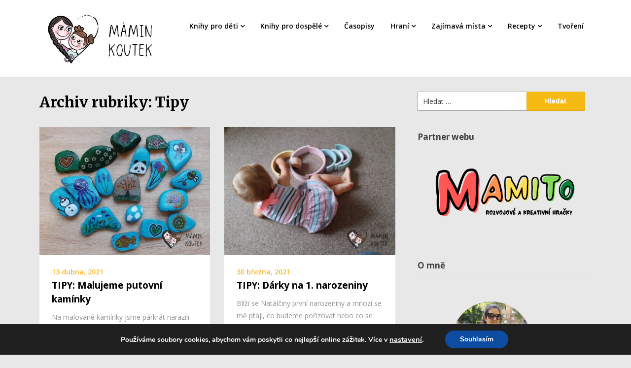

--- FILE ---
content_type: text/html; charset=UTF-8
request_url: https://www.maminkoutek.cz/category/tipy/
body_size: 18326
content:
<!doctype html>
<html lang="cs">
<head>
	<meta charset="UTF-8">
	<meta name="viewport" content="width=device-width, initial-scale=1">
	<link rel="profile" href="https://gmpg.org/xfn/11">


	<!-- Google Tag Manager -->
	<script>(function(w,d,s,l,i){w[l]=w[l]||[];w[l].push({'gtm.start':
	new Date().getTime(),event:'gtm.js'});var f=d.getElementsByTagName(s)[0],
	j=d.createElement(s),dl=l!='dataLayer'?'&l='+l:'';j.async=true;j.src=
	'https://www.googletagmanager.com/gtm.js?id='+i+dl;f.parentNode.insertBefore(j,f);
	})(window,document,'script','dataLayer','GTM-N9QZHL6');</script>
	<!-- End Google Tag Manager -->
	

	
	<!-- This site is optimized with the Yoast SEO plugin v15.3 - https://yoast.com/wordpress/plugins/seo/ -->
	<title>Tipy Archivy - Mámin koutek</title>
	<meta name="robots" content="index, follow, max-snippet:-1, max-image-preview:large, max-video-preview:-1" />
	<link rel="canonical" href="https://www.maminkoutek.cz/category/tipy/" />
	<link rel="next" href="https://www.maminkoutek.cz/category/tipy/page/2/" />
	<meta property="og:locale" content="cs_CZ" />
	<meta property="og:type" content="article" />
	<meta property="og:title" content="Tipy Archivy - Mámin koutek" />
	<meta property="og:url" content="https://www.maminkoutek.cz/category/tipy/" />
	<meta property="og:site_name" content="Mámin koutek" />
	<meta name="twitter:card" content="summary_large_image" />
	<script type="application/ld+json" class="yoast-schema-graph">{"@context":"https://schema.org","@graph":[{"@type":"Organization","@id":"https://www.maminkoutek.cz/#organization","name":"M\u00e1min koutek","url":"https://www.maminkoutek.cz/","sameAs":["https://www.facebook.com/maminkoutek/","https://www.instagram.com/maminkoutek/","https://www.youtube.com/channel/UChKjK6tUHsYSUJqWFMBe-gQ","https://www.pinterest.com/maminkoutek/"],"logo":{"@type":"ImageObject","@id":"https://www.maminkoutek.cz/#logo","inLanguage":"cs","url":"","caption":"M\u00e1min koutek"},"image":{"@id":"https://www.maminkoutek.cz/#logo"}},{"@type":"WebSite","@id":"https://www.maminkoutek.cz/#website","url":"https://www.maminkoutek.cz/","name":"M\u00e1min koutek","description":"Recenze d\u011btsk\u00fdch knih, hra\u010dek a pot\u0159eb, tipy na zaj\u00edmav\u00e1 m\u00edsta, n\u00e1pady na tvo\u0159en\u00ed, zdrav\u00e9 recepty a mnoho dal\u0161\u00edho!","publisher":{"@id":"https://www.maminkoutek.cz/#organization"},"potentialAction":[{"@type":"SearchAction","target":"https://www.maminkoutek.cz/?s={search_term_string}","query-input":"required name=search_term_string"}],"inLanguage":"cs"},{"@type":"CollectionPage","@id":"https://www.maminkoutek.cz/category/tipy/#webpage","url":"https://www.maminkoutek.cz/category/tipy/","name":"Tipy Archivy - M\u00e1min koutek","isPartOf":{"@id":"https://www.maminkoutek.cz/#website"},"inLanguage":"cs","potentialAction":[{"@type":"ReadAction","target":["https://www.maminkoutek.cz/category/tipy/"]}]}]}</script>
	<!-- / Yoast SEO plugin. -->


<link rel='dns-prefetch' href='//www.googletagmanager.com' />
<link rel='dns-prefetch' href='//fonts.googleapis.com' />
<link rel='dns-prefetch' href='//s.w.org' />
<link rel='dns-prefetch' href='//pagead2.googlesyndication.com' />
<link rel="alternate" type="application/rss+xml" title="Mámin koutek &raquo; RSS zdroj" href="https://www.maminkoutek.cz/feed/" />
<link rel="alternate" type="application/rss+xml" title="Mámin koutek &raquo; RSS komentářů" href="https://www.maminkoutek.cz/comments/feed/" />
<link rel="alternate" type="application/rss+xml" title="Mámin koutek &raquo; RSS pro rubriku Tipy" href="https://www.maminkoutek.cz/category/tipy/feed/" />
		<script type="text/javascript">
			window._wpemojiSettings = {"baseUrl":"https:\/\/s.w.org\/images\/core\/emoji\/12.0.0-1\/72x72\/","ext":".png","svgUrl":"https:\/\/s.w.org\/images\/core\/emoji\/12.0.0-1\/svg\/","svgExt":".svg","source":{"concatemoji":"https:\/\/www.maminkoutek.cz\/wp-includes\/js\/wp-emoji-release.min.js?ver=5.4.18"}};
			/*! This file is auto-generated */
			!function(e,a,t){var n,r,o,i=a.createElement("canvas"),p=i.getContext&&i.getContext("2d");function s(e,t){var a=String.fromCharCode;p.clearRect(0,0,i.width,i.height),p.fillText(a.apply(this,e),0,0);e=i.toDataURL();return p.clearRect(0,0,i.width,i.height),p.fillText(a.apply(this,t),0,0),e===i.toDataURL()}function c(e){var t=a.createElement("script");t.src=e,t.defer=t.type="text/javascript",a.getElementsByTagName("head")[0].appendChild(t)}for(o=Array("flag","emoji"),t.supports={everything:!0,everythingExceptFlag:!0},r=0;r<o.length;r++)t.supports[o[r]]=function(e){if(!p||!p.fillText)return!1;switch(p.textBaseline="top",p.font="600 32px Arial",e){case"flag":return s([127987,65039,8205,9895,65039],[127987,65039,8203,9895,65039])?!1:!s([55356,56826,55356,56819],[55356,56826,8203,55356,56819])&&!s([55356,57332,56128,56423,56128,56418,56128,56421,56128,56430,56128,56423,56128,56447],[55356,57332,8203,56128,56423,8203,56128,56418,8203,56128,56421,8203,56128,56430,8203,56128,56423,8203,56128,56447]);case"emoji":return!s([55357,56424,55356,57342,8205,55358,56605,8205,55357,56424,55356,57340],[55357,56424,55356,57342,8203,55358,56605,8203,55357,56424,55356,57340])}return!1}(o[r]),t.supports.everything=t.supports.everything&&t.supports[o[r]],"flag"!==o[r]&&(t.supports.everythingExceptFlag=t.supports.everythingExceptFlag&&t.supports[o[r]]);t.supports.everythingExceptFlag=t.supports.everythingExceptFlag&&!t.supports.flag,t.DOMReady=!1,t.readyCallback=function(){t.DOMReady=!0},t.supports.everything||(n=function(){t.readyCallback()},a.addEventListener?(a.addEventListener("DOMContentLoaded",n,!1),e.addEventListener("load",n,!1)):(e.attachEvent("onload",n),a.attachEvent("onreadystatechange",function(){"complete"===a.readyState&&t.readyCallback()})),(n=t.source||{}).concatemoji?c(n.concatemoji):n.wpemoji&&n.twemoji&&(c(n.twemoji),c(n.wpemoji)))}(window,document,window._wpemojiSettings);
		</script>
		<!-- maminkoutek.cz is managing ads with Advanced Ads 1.41.0 – https://wpadvancedads.com/ --><script id="mamin-ready">
			window.advanced_ads_ready=function(e,a){a=a||"complete";var d=function(e){return"interactive"===a?"loading"!==e:"complete"===e};d(document.readyState)?e():document.addEventListener("readystatechange",(function(a){d(a.target.readyState)&&e()}),{once:"interactive"===a})},window.advanced_ads_ready_queue=window.advanced_ads_ready_queue||[];		</script>
		<style type="text/css">
img.wp-smiley,
img.emoji {
	display: inline !important;
	border: none !important;
	box-shadow: none !important;
	height: 1em !important;
	width: 1em !important;
	margin: 0 .07em !important;
	vertical-align: -0.1em !important;
	background: none !important;
	padding: 0 !important;
}
</style>
	<link rel='stylesheet' id='wp-block-library-css'  href='https://www.maminkoutek.cz/wp-includes/css/dist/block-library/style.min.css?ver=5.4.18' type='text/css' media='all' />
<link rel='stylesheet' id='wordpress-popular-posts-css-css'  href='https://www.maminkoutek.cz/wp-content/plugins/wordpress-popular-posts/assets/css/wpp.css?ver=6.1.1' type='text/css' media='all' />
<link rel='stylesheet' id='seo-seo-writers-blogily-css'  href='https://www.maminkoutek.cz/wp-content/themes/writers-blogily/style.css?ver=5.4.18' type='text/css' media='all' />
<link rel='stylesheet' id='writers-blogily-owl-slider-default-css'  href='https://www.maminkoutek.cz/wp-content/themes/writers-blogily/css/owl.carousel.min.css?ver=5.4.18' type='text/css' media='all' />
<link rel='stylesheet' id='writers-blogily-owl-slider-theme-css'  href='https://www.maminkoutek.cz/wp-content/themes/writers-blogily/css/owl.theme.default.css?ver=5.4.18' type='text/css' media='all' />
<link rel='stylesheet' id='font-awesome-css'  href='https://www.maminkoutek.cz/wp-content/themes/writers-blogily/css/font-awesome.min.css?ver=5.4.18' type='text/css' media='all' />
<link rel='stylesheet' id='writers-blogily-foundation-css'  href='https://www.maminkoutek.cz/wp-content/themes/writers-blogily/css/foundation.css?ver=5.4.18' type='text/css' media='all' />
<link rel='stylesheet' id='writers-blogily-font-css'  href='//fonts.googleapis.com/css?family=Saira+Semi+Condensed%3A400%2C700&#038;ver=5.4.18' type='text/css' media='all' />
<link rel='stylesheet' id='writers-blogily-dashicons-css'  href='https://www.maminkoutek.cz/wp-includes/css/dashicons.css?ver=5.4.18' type='text/css' media='all' />
<link rel='stylesheet' id='writers-blogily-style-css'  href='https://www.maminkoutek.cz/wp-content/themes/seo-writers-blogily/style.css?ver=5.4.18' type='text/css' media='all' />
<link rel='stylesheet' id='writers-blogily-google-fonts-css'  href='//fonts.googleapis.com/css?family=Open+Sans%3A300%2C400%2C600%2C700%7CMerriweather%3A700%2C400%2C700i&#038;ver=5.4.18' type='text/css' media='all' />
<link rel='stylesheet' id='moove_gdpr_frontend-css'  href='https://www.maminkoutek.cz/wp-content/plugins/gdpr-cookie-compliance/dist/styles/gdpr-main.css?ver=4.10.6' type='text/css' media='all' />
<style id='moove_gdpr_frontend-inline-css' type='text/css'>
#moove_gdpr_cookie_modal,#moove_gdpr_cookie_info_bar,.gdpr_cookie_settings_shortcode_content{font-family:Nunito,sans-serif}#moove_gdpr_save_popup_settings_button{background-color:#373737;color:#fff}#moove_gdpr_save_popup_settings_button:hover{background-color:#000}#moove_gdpr_cookie_info_bar .moove-gdpr-info-bar-container .moove-gdpr-info-bar-content a.mgbutton,#moove_gdpr_cookie_info_bar .moove-gdpr-info-bar-container .moove-gdpr-info-bar-content button.mgbutton{background-color:#0C4DA2}#moove_gdpr_cookie_modal .moove-gdpr-modal-content .moove-gdpr-modal-footer-content .moove-gdpr-button-holder a.mgbutton,#moove_gdpr_cookie_modal .moove-gdpr-modal-content .moove-gdpr-modal-footer-content .moove-gdpr-button-holder button.mgbutton,.gdpr_cookie_settings_shortcode_content .gdpr-shr-button.button-green{background-color:#0C4DA2;border-color:#0C4DA2}#moove_gdpr_cookie_modal .moove-gdpr-modal-content .moove-gdpr-modal-footer-content .moove-gdpr-button-holder a.mgbutton:hover,#moove_gdpr_cookie_modal .moove-gdpr-modal-content .moove-gdpr-modal-footer-content .moove-gdpr-button-holder button.mgbutton:hover,.gdpr_cookie_settings_shortcode_content .gdpr-shr-button.button-green:hover{background-color:#fff;color:#0C4DA2}#moove_gdpr_cookie_modal .moove-gdpr-modal-content .moove-gdpr-modal-close i,#moove_gdpr_cookie_modal .moove-gdpr-modal-content .moove-gdpr-modal-close span.gdpr-icon{background-color:#0C4DA2;border:1px solid #0C4DA2}#moove_gdpr_cookie_info_bar span.change-settings-button.focus-g,#moove_gdpr_cookie_info_bar span.change-settings-button:focus{-webkit-box-shadow:0 0 1px 3px #0C4DA2;-moz-box-shadow:0 0 1px 3px #0C4DA2;box-shadow:0 0 1px 3px #0C4DA2}#moove_gdpr_cookie_modal .moove-gdpr-modal-content .moove-gdpr-modal-close i:hover,#moove_gdpr_cookie_modal .moove-gdpr-modal-content .moove-gdpr-modal-close span.gdpr-icon:hover,#moove_gdpr_cookie_info_bar span[data-href]>u.change-settings-button{color:#0C4DA2}#moove_gdpr_cookie_modal .moove-gdpr-modal-content .moove-gdpr-modal-left-content #moove-gdpr-menu li.menu-item-selected a span.gdpr-icon,#moove_gdpr_cookie_modal .moove-gdpr-modal-content .moove-gdpr-modal-left-content #moove-gdpr-menu li.menu-item-selected button span.gdpr-icon{color:inherit}#moove_gdpr_cookie_modal .moove-gdpr-modal-content .moove-gdpr-modal-left-content #moove-gdpr-menu li a span.gdpr-icon,#moove_gdpr_cookie_modal .moove-gdpr-modal-content .moove-gdpr-modal-left-content #moove-gdpr-menu li button span.gdpr-icon{color:inherit}#moove_gdpr_cookie_modal .gdpr-acc-link{line-height:0;font-size:0;color:transparent;position:absolute}#moove_gdpr_cookie_modal .moove-gdpr-modal-content .moove-gdpr-modal-close:hover i,#moove_gdpr_cookie_modal .moove-gdpr-modal-content .moove-gdpr-modal-left-content #moove-gdpr-menu li a,#moove_gdpr_cookie_modal .moove-gdpr-modal-content .moove-gdpr-modal-left-content #moove-gdpr-menu li button,#moove_gdpr_cookie_modal .moove-gdpr-modal-content .moove-gdpr-modal-left-content #moove-gdpr-menu li button i,#moove_gdpr_cookie_modal .moove-gdpr-modal-content .moove-gdpr-modal-left-content #moove-gdpr-menu li a i,#moove_gdpr_cookie_modal .moove-gdpr-modal-content .moove-gdpr-tab-main .moove-gdpr-tab-main-content a:hover,#moove_gdpr_cookie_info_bar.moove-gdpr-dark-scheme .moove-gdpr-info-bar-container .moove-gdpr-info-bar-content a.mgbutton:hover,#moove_gdpr_cookie_info_bar.moove-gdpr-dark-scheme .moove-gdpr-info-bar-container .moove-gdpr-info-bar-content button.mgbutton:hover,#moove_gdpr_cookie_info_bar.moove-gdpr-dark-scheme .moove-gdpr-info-bar-container .moove-gdpr-info-bar-content a:hover,#moove_gdpr_cookie_info_bar.moove-gdpr-dark-scheme .moove-gdpr-info-bar-container .moove-gdpr-info-bar-content button:hover,#moove_gdpr_cookie_info_bar.moove-gdpr-dark-scheme .moove-gdpr-info-bar-container .moove-gdpr-info-bar-content span.change-settings-button:hover,#moove_gdpr_cookie_info_bar.moove-gdpr-dark-scheme .moove-gdpr-info-bar-container .moove-gdpr-info-bar-content u.change-settings-button:hover,#moove_gdpr_cookie_info_bar span[data-href]>u.change-settings-button,#moove_gdpr_cookie_info_bar.moove-gdpr-dark-scheme .moove-gdpr-info-bar-container .moove-gdpr-info-bar-content a.mgbutton.focus-g,#moove_gdpr_cookie_info_bar.moove-gdpr-dark-scheme .moove-gdpr-info-bar-container .moove-gdpr-info-bar-content button.mgbutton.focus-g,#moove_gdpr_cookie_info_bar.moove-gdpr-dark-scheme .moove-gdpr-info-bar-container .moove-gdpr-info-bar-content a.focus-g,#moove_gdpr_cookie_info_bar.moove-gdpr-dark-scheme .moove-gdpr-info-bar-container .moove-gdpr-info-bar-content button.focus-g,#moove_gdpr_cookie_info_bar.moove-gdpr-dark-scheme .moove-gdpr-info-bar-container .moove-gdpr-info-bar-content a.mgbutton:focus,#moove_gdpr_cookie_info_bar.moove-gdpr-dark-scheme .moove-gdpr-info-bar-container .moove-gdpr-info-bar-content button.mgbutton:focus,#moove_gdpr_cookie_info_bar.moove-gdpr-dark-scheme .moove-gdpr-info-bar-container .moove-gdpr-info-bar-content a:focus,#moove_gdpr_cookie_info_bar.moove-gdpr-dark-scheme .moove-gdpr-info-bar-container .moove-gdpr-info-bar-content button:focus,#moove_gdpr_cookie_info_bar.moove-gdpr-dark-scheme .moove-gdpr-info-bar-container .moove-gdpr-info-bar-content span.change-settings-button.focus-g,span.change-settings-button:focus,#moove_gdpr_cookie_info_bar.moove-gdpr-dark-scheme .moove-gdpr-info-bar-container .moove-gdpr-info-bar-content u.change-settings-button.focus-g,#moove_gdpr_cookie_info_bar.moove-gdpr-dark-scheme .moove-gdpr-info-bar-container .moove-gdpr-info-bar-content u.change-settings-button:focus{color:#0C4DA2}#moove_gdpr_cookie_modal.gdpr_lightbox-hide{display:none}
</style>
<script type='application/json' id="wpp-json">
{"sampling_active":0,"sampling_rate":100,"ajax_url":"https:\/\/www.maminkoutek.cz\/wp-json\/wordpress-popular-posts\/v1\/popular-posts","api_url":"https:\/\/www.maminkoutek.cz\/wp-json\/wordpress-popular-posts","ID":0,"token":"82d248539c","lang":0,"debug":0}
</script>
<script type='text/javascript' src='https://www.maminkoutek.cz/wp-content/plugins/wordpress-popular-posts/assets/js/wpp.min.js?ver=6.1.1'></script>
<script type='text/javascript' src='https://www.maminkoutek.cz/wp-includes/js/jquery/jquery.js?ver=1.12.4-wp'></script>
<script type='text/javascript' src='https://www.maminkoutek.cz/wp-includes/js/jquery/jquery-migrate.min.js?ver=1.4.1'></script>

<!-- Google Analytics snippet added by Site Kit -->
<script type='text/javascript' src='https://www.googletagmanager.com/gtag/js?id=UA-172459386-1' async></script>
<script type='text/javascript'>
window.dataLayer = window.dataLayer || [];function gtag(){dataLayer.push(arguments);}
gtag('set', 'linker', {"domains":["www.maminkoutek.cz"]} );
gtag("js", new Date());
gtag("set", "developer_id.dZTNiMT", true);
gtag("config", "UA-172459386-1", {"anonymize_ip":true});
gtag("config", "G-BMLDL7XJGZ");
</script>

<!-- End Google Analytics snippet added by Site Kit -->
<link rel='https://api.w.org/' href='https://www.maminkoutek.cz/wp-json/' />
<link rel="EditURI" type="application/rsd+xml" title="RSD" href="https://www.maminkoutek.cz/xmlrpc.php?rsd" />
<link rel="wlwmanifest" type="application/wlwmanifest+xml" href="https://www.maminkoutek.cz/wp-includes/wlwmanifest.xml" /> 
<meta name="generator" content="WordPress 5.4.18" />
<meta name="generator" content="Site Kit by Google 1.96.0" />            <style id="wpp-loading-animation-styles">@-webkit-keyframes bgslide{from{background-position-x:0}to{background-position-x:-200%}}@keyframes bgslide{from{background-position-x:0}to{background-position-x:-200%}}.wpp-widget-placeholder,.wpp-widget-block-placeholder{margin:0 auto;width:60px;height:3px;background:#dd3737;background:linear-gradient(90deg,#dd3737 0%,#571313 10%,#dd3737 100%);background-size:200% auto;border-radius:3px;-webkit-animation:bgslide 1s infinite linear;animation:bgslide 1s infinite linear}</style>
            
			<style type="text/css">
		/* Navigation */
		.main-navigation a, #site-navigation span.dashicons.dashicons-menu:before, .iot-menu-left-ul a { color: #000000; }
		.navigation-wrapper, .main-navigation ul ul, #iot-menu-left{ background: #ffffff; }
						.site-description {display:block;}
		.main-navigation a {line-height:63px;}
		

		/* Global */
		.single .content-area a, .page .content-area a { color: ; }
		.page .content-area a.button, .single .page .content-area a.button {color:#fff;}
		a.button,a.button:hover,a.button:active,a.button:focus, button, input[type="button"], input[type="reset"], input[type="submit"] { background: ; }
		.tags-links a, .cat-links a{ border-color: ; }
		.single main article .entry-meta *, .single main article .entry-meta, .archive main article .entry-meta *, .comments-area .comment-metadata time{ color: ; }
		.single .content-area h1, .single .content-area h2, .single .content-area h3, .single .content-area h4, .single .content-area h5, .single .content-area h6, .page .content-area h1, .page .content-area h2, .page .content-area h3, .page .content-area h4, .page .content-area h5, .page .content-area h6, .page .content-area th, .single .content-area th, .blog.related-posts main article h4 a, .single b.fn, .page b.fn, .error404 h1, .search-results h1.page-title, .search-no-results h1.page-title, .archive h1.page-title{ color: ; }
		.comment-respond p.comment-notes, .comment-respond label, .page .site-content .entry-content cite, .comment-content *, .about-the-author, .page code, .page kbd, .page tt, .page var, .page .site-content .entry-content, .page .site-content .entry-content p, .page .site-content .entry-content li, .page .site-content .entry-content div, .comment-respond p.comment-notes, .comment-respond label, .single .site-content .entry-content cite, .comment-content *, .about-the-author, .single code, .single kbd, .single tt, .single var, .single .site-content .entry-content, .single .site-content .entry-content p, .single .site-content .entry-content li, .single .site-content .entry-content div, .error404 p, .search-no-results p { color: ; }
		.page .entry-content blockquote, .single .entry-content blockquote, .comment-content blockquote { border-color: ; }
		.error-404 input.search-field, .about-the-author, .comments-title, .related-posts h3, .comment-reply-title{ border-color: ; }

		
		

		/* Sidebar */
		#secondary h4, #secondary h1, #secondary h2, #secondary h3, #secondary h5, #secondary h6, #secondary h4 a{ color: ; }
		#secondary span.rpwwt-post-title{ color:  !important; }
		#secondary select, #secondary h4, .blog #secondary input.search-field, .blog #secondary input.search-field, .search-results #secondary input.search-field, .archive #secondary input.search-field { border-color: ; }
		#secondary * { color: ; }
		#secondary .rpwwt-post-date{ color:  !important; }
		#secondary a { color: ; }
		#secondary .search-form input.search-submit, .search-form input.search-submit, input.search-submit { background: ; }

		/* Blog Feed */
		body.custom-background.blog, body.blog, body.custom-background.archive, body.archive, body.custom-background.search-results, body.search-results{ background-color: ; }
		.blog main article, .search-results main article, .archive main article{ background-color: ; }
		.blog main article h2 a, .search-results main article h2 a, .archive main article h2 a{ color: ; }
		.blog main article .entry-meta, .archive main article .entry-meta, .search-results main article .entry-meta{ color: ; }
		.blog main article p, .search-results main article p, .archive main article p { color: ; }
		.nav-links span, .nav-links a, .pagination .current, .nav-links span:hover, .nav-links a:hover, .pagination .current:hover { background: ; }
		.nav-links span, .nav-links a, .pagination .current, .nav-links span:hover, .nav-links a:hover, .pagination .current:hover{ color: ; }

		

		/* Slideshow */
		.slider-content { padding-top: px; }
		.slider-content { padding-bottom: px; }
		.owl-theme .owl-dots .owl-dot span { background: ; }
		.owl-theme .owl-dots .owl-dot span { border-color: ; }
		.owl-theme .owl-dots .owl-dot.active span, .owl-theme .owl-dots .owl-dot:hover span{ background: ; }
		.owl-theme .owl-dots .owl-dot.active span, .owl-theme .owl-dots .owl-dot:hover span{ border: ; }
		/**** Slide 1 */
		.slide_one { background: ; }
		.slide_one.owl-item .slideshow-button { background: ; }
		.slide_one.owl-item .slideshow-button { color: ; }
		.slide_one.owl-item p { color: ; }
		.slide_one.owl-item h3 { color: ; }
		/**** Slide 3 */
		.slide_three { background: ; }
		.slide_three.owl-item .slideshow-button { background: ; }
		.slide_three.owl-item .slideshow-button { color: ; }
		.slide_three.owl-item p { color: ; }
		.slide_three.owl-item h3 { color: ; }

		/**** Slide 5 */
		.slide_five { background: ; }
		.slide_five.owl-item .slideshow-button { background: ; }
		.slide_five.owl-item .slideshow-button { color: ; }
		.slide_five.owl-item p { color: ; }
		.slide_five.owl-item h3 { color: ; }

		/**** Slide 7 */
		.slide_seven { background: ; }
		.slide_seven.owl-item .slideshow-button { background: ; }
		.slide_seven.owl-item .slideshow-button { color: ; }
		.slide_seven.owl-item p { color: ; }
		.slide_seven.owl-item h3 { color: ; }
		/**** Slide 9 */
		.slide_nine { background: ; }
		.slide_nine.owl-item .slideshow-button { background: ; }
		.slide_nine.owl-item .slideshow-button { color: ; }
		.slide_nine.owl-item p { color: ; }
		.slide_nine.owl-item h3 { color: ; }


		/* Landing Page */

		/**** Pagebuilder section */
		.sitebuilder-section h1, .sitebuilder-section h2, .sitebuilder-section h3, .sitebuilder-section h4, .sitebuilder-section h5, .sitebuilder-section h6, .sitebuilder-section td  { color: ; }
		.sitebuilder-section p, .sitebuilder-section div, .sitebuilder-section ol, .sitebuilder-section ul,.sitebuilder-section li, .sitebuilder-section, .sitebuilder-section cite { color: ; }
		.sitebuilder-section a { color: ; }
		.sitebuilder-section a.button, .sitebuilder-section a.button:hover, .sitebuilder-section a.button:active, .sitebuilder-section a.button:focus{ background: ; }
		.sitebuilder-section { padding-top: px; }
		.sitebuilder-section { padding-bottom: px; }
		.sitebuilder-section { background: ; }

		/**** Grid section */
		.grid-section { padding-top: px; }
		.grid-section { padding-bottom: px; }
		.grid-section h3 { color: ; }
		.grid-section p { color: ; }
		.grid-section { background-color: ; }

		/**** About section */
		.about-section { padding-top: px; }
		.about-section { padding-bottom: px; }
		.about-section { background-color: ; }
		.about-section .about-tagline { color: ; }
		.about-section h2 { color: ; }
		.about-section h2:after { background: ; }
		.about-section p { color: ; }

		/**** Blog posts section */
		.page-template-landing-page-design .blog { padding-top: px; }
		.page-template-landing-page-design .blog { padding-bottom: px; }
		.landing-page-description h2 { color: ; }
		.landing-page-description p { color: ; }
		.page-template-landing-page-design .blog { background: ; }
		.page-template-landing-page-design .blog .entry-meta, .page-template-landing-page-design .blog .entry-meta *{ color: ; }
		.page-template-landing-page-design .blog main article { background: ; }
		.page-template-landing-page-design .blog { background: ; }
		.page-template-landing-page-design .blog main article h2 a { color: ; }
		.page-template-landing-page-design .blog main article p { color: ; }
		.blog-post-button-wrapper .blog-button { background: ; }
		.blog-post-button-wrapper .blog-button { color: ; }


		/**** Blog posts section */
		.sitebuilder-section {
			-webkit-box-ordinal-group: ;
			-moz-box-ordinal-group: ;
			-ms-flex-order: ; 
			-webkit-order: ; 
			order: ;
		}
		.grid-section {
			-webkit-box-ordinal-group: ;
			-moz-box-ordinal-group: ;
			-ms-flex-order: ; 
			-webkit-order: ; 
			order: ;
		}
		.about-section {
			-webkit-box-ordinal-group: ;
			-moz-box-ordinal-group: ;
			-ms-flex-order: ; 
			-webkit-order: ; 
			order: ;
		}
		.blog-section-wrapper .blog {
			-webkit-box-ordinal-group: ;
			-moz-box-ordinal-group: ;
			-ms-flex-order: ; 
			-webkit-order: ; 
			order: ;
		}

		/* Footer */
		.footer-container, .footer-widgets-container { background: ; }
		.footer-widgets-container h4, .footer-widgets-container h1, .footer-widgets-container h2, .footer-widgets-container h3, .footer-widgets-container h5, .footer-widgets-container h4 a, .footer-widgets-container th, .footer-widgets-container caption { color: ; }
		.footer-widgets-container h4, .footer-widgets-container { border-color: ; }
		.footer-column *, .footer-column p, .footer-column li { color: ; }
		.footer-column a, .footer-menu li a { color: ; }
		.site-info a { color: ; }
		.site-info { color: ; }

		</style>
		
		<style type="text/css">
		/* Navigation */
		.main-navigation a, #site-navigation span.dashicons.dashicons-menu:before, .iot-menu-left-ul a { color: #000000; }
		.navigation-wrapper, .main-navigation ul ul, #iot-menu-left{ background: #ffffff; }
						.site-description {display:block;}
		.main-navigation a {line-height:63px;}
		

		/* Global */
		.single .content-area a, .page .content-area a { color: ; }
		.page .content-area a.button, .single .page .content-area a.button {color:#fff;}
		a.button,a.button:hover,a.button:active,a.button:focus, button, input[type="button"], input[type="reset"], input[type="submit"] { background: ; }
		.tags-links a, .cat-links a{ border-color: ; }
		.single main article .entry-meta *, .single main article .entry-meta, .archive main article .entry-meta *, .comments-area .comment-metadata time{ color: ; }
		.single .content-area h1, .single .content-area h2, .single .content-area h3, .single .content-area h4, .single .content-area h5, .single .content-area h6, .page .content-area h1, .page .content-area h2, .page .content-area h3, .page .content-area h4, .page .content-area h5, .page .content-area h6, .page .content-area th, .single .content-area th, .blog.related-posts main article h4 a, .single b.fn, .page b.fn, .error404 h1, .search-results h1.page-title, .search-no-results h1.page-title, .archive h1.page-title{ color: ; }
		.comment-respond p.comment-notes, .comment-respond label, .page .site-content .entry-content cite, .comment-content *, .about-the-author, .page code, .page kbd, .page tt, .page var, .page .site-content .entry-content, .page .site-content .entry-content p, .page .site-content .entry-content li, .page .site-content .entry-content div, .comment-respond p.comment-notes, .comment-respond label, .single .site-content .entry-content cite, .comment-content *, .about-the-author, .single code, .single kbd, .single tt, .single var, .single .site-content .entry-content, .single .site-content .entry-content p, .single .site-content .entry-content li, .single .site-content .entry-content div, .error404 p, .search-no-results p { color: ; }
		.page .entry-content blockquote, .single .entry-content blockquote, .comment-content blockquote { border-color: ; }
		.error-404 input.search-field, .about-the-author, .comments-title, .related-posts h3, .comment-reply-title{ border-color: ; }

		
		
		/* Blog Feed */
		body.custom-background.blog, body.blog, body.custom-background.archive, body.archive, body.custom-background.search-results, body.search-results{ background-color: ; }
		.blog main article, .search-results main article, .archive main article{ background-color: ; }
		.blog main article h2 a, .search-results main article h2 a, .archive main article h2 a{ color: ; }
		.blog main article .entry-meta, .archive main article .entry-meta, .search-results main article .entry-meta{ color: ; }
		.blog main article p, .search-results main article p, .archive main article p { color: ; }
		.nav-links span, .nav-links a, .pagination .current, .nav-links span:hover, .nav-links a:hover, .pagination .current:hover { background: ; }
		.nav-links span, .nav-links a, .pagination .current, .nav-links span:hover, .nav-links a:hover, .pagination .current:hover{ color: ; }

		


		</style>
		
<!-- Google AdSense snippet added by Site Kit -->
<meta name="google-adsense-platform-account" content="ca-host-pub-2644536267352236">
<meta name="google-adsense-platform-domain" content="sitekit.withgoogle.com">
<!-- End Google AdSense snippet added by Site Kit -->
		<style type="text/css">
				.site-title,
		.site-description,
		.logo-container {
			position: absolute;
			clip: rect(1px, 1px, 1px, 1px);
		}
				</style>
		<style type="text/css" id="custom-background-css">
body.custom-background { background-color: #e8e8e8; }
</style>
	
<!-- Google AdSense snippet added by Site Kit -->
<script  async src="https://pagead2.googlesyndication.com/pagead/js/adsbygoogle.js?client=ca-pub-2650298162151978&amp;host=ca-host-pub-2644536267352236" crossorigin="anonymous"></script>

<!-- End Google AdSense snippet added by Site Kit -->

<!-- Google Tag Manager snippet added by Site Kit -->
<script>
			( function( w, d, s, l, i ) {
				w[l] = w[l] || [];
				w[l].push( {'gtm.start': new Date().getTime(), event: 'gtm.js'} );
				var f = d.getElementsByTagName( s )[0],
					j = d.createElement( s ), dl = l != 'dataLayer' ? '&l=' + l : '';
				j.async = true;
				j.src = 'https://www.googletagmanager.com/gtm.js?id=' + i + dl;
				f.parentNode.insertBefore( j, f );
			} )( window, document, 'script', 'dataLayer', 'GTM-N9QZHL6' );
			
</script>

<!-- End Google Tag Manager snippet added by Site Kit -->
<script  async src="https://pagead2.googlesyndication.com/pagead/js/adsbygoogle.js?client=ca-pub-2650298162151978" crossorigin="anonymous"></script>		<style type="text/css" id="wp-custom-css">
			/*header image*/
.bottom-header-wrapper {
	text-align: center;
}
input[type="search"], input[type="url"], input[type="email"], input[type="text"] 
{
	background-color: #fff;
}
input[type="search"]:focus, input[type="url"]:focus, input[type="email"]:focus, input[type="text"]:focus
{
	background-color: #fff;
}
textarea, textarea:focus {
	background-color: #fff;
}
		</style>
		</head>

<body data-rsssl=1 class="archive category category-tipy category-43 custom-background wp-custom-logo hfeed aa-prefix-mamin-">
	<!-- Google Tag Manager (noscript) -->
	<noscript><iframe src="https://www.googletagmanager.com/ns.html?id=GTM-N9QZHL6"
	height="0" width="0" style="display:none;visibility:hidden"></iframe></noscript>
	<!-- End Google Tag Manager (noscript) -->

			<!-- Google Tag Manager (noscript) snippet added by Site Kit -->
		<noscript>
			<iframe src="https://www.googletagmanager.com/ns.html?id=GTM-N9QZHL6" height="0" width="0" style="display:none;visibility:hidden"></iframe>
		</noscript>
		<!-- End Google Tag Manager (noscript) snippet added by Site Kit -->
			<a class="skip-link screen-reader-text" href="#primary">Skip to content</a>

	<div class="navigation-wrapper">
		
		<div class="site grid-container">
			<header id="masthead" class="site-header grid-x grid-padding-x">
				 <!--div class="site-branding large-4 medium-10 small-9 cell" -->
				<div class="site-branding large-3 medium-10 small-9 cell">
					<a href="https://www.maminkoutek.cz/" class="custom-logo-link" rel="home"><img width="467" height="200" src="https://www.maminkoutek.cz/wp-content/uploads/2021/04/mamin-koutek-logo.jpg" class="custom-logo" alt="Mámin koutek" /></a>						<div class="logo-container">
							<h2 class="site-title"><a href="https://www.maminkoutek.cz/" rel="home">Mámin koutek</a></h2>
														<p class="site-description">Recenze dětských knih, hraček a potřeb, tipy na zajímavá místa, nápady na tvoření, zdravé recepty a mnoho dalšího!</p>
											</div>	
				</div><!-- .site-branding -->

				<!--nav id="site-navigation" class="main-navigation large-8 medium-2 small-3 cell"-->
				<nav id="site-navigation" class="main-navigation large-9 medium-2 small-3 cell">

					<div class="menu-menu-nahore-rubriky-container"><ul id="primary-menu" class="menu"><li id="menu-item-266" class="menu-item menu-item-type-taxonomy menu-item-object-category menu-item-has-children menu-item-266"><a href="https://www.maminkoutek.cz/category/cteni/knihy-pro-deti/">Knihy pro děti</a>
<ul class="sub-menu">
	<li id="menu-item-9019" class="menu-item menu-item-type-taxonomy menu-item-object-category menu-item-has-children menu-item-9019"><a href="https://www.maminkoutek.cz/category/cteni/knihy-pro-deti/dle-veku/">Dle věku</a>
	<ul class="sub-menu">
		<li id="menu-item-9021" class="menu-item menu-item-type-taxonomy menu-item-object-category menu-item-9021"><a href="https://www.maminkoutek.cz/category/cteni/knihy-pro-deti/dle-veku/miminka/">Miminka (0-1 rok)</a></li>
		<li id="menu-item-9020" class="menu-item menu-item-type-taxonomy menu-item-object-category menu-item-9020"><a href="https://www.maminkoutek.cz/category/cteni/knihy-pro-deti/dle-veku/batolata/">Batolata (1-2 roky)</a></li>
		<li id="menu-item-9023" class="menu-item menu-item-type-taxonomy menu-item-object-category menu-item-9023"><a href="https://www.maminkoutek.cz/category/cteni/knihy-pro-deti/dle-veku/predskolaci/">Předškoláci (3-6 let)</a></li>
		<li id="menu-item-9022" class="menu-item menu-item-type-taxonomy menu-item-object-category menu-item-9022"><a href="https://www.maminkoutek.cz/category/cteni/knihy-pro-deti/dle-veku/mladsi-skolaci/">Mladší školáci (6-11 let)</a></li>
	</ul>
</li>
	<li id="menu-item-9024" class="menu-item menu-item-type-taxonomy menu-item-object-category menu-item-has-children menu-item-9024"><a href="https://www.maminkoutek.cz/category/cteni/knihy-pro-deti/kategorie/">Kategorie</a>
	<ul class="sub-menu">
		<li id="menu-item-9027" class="menu-item menu-item-type-taxonomy menu-item-object-category menu-item-9027"><a href="https://www.maminkoutek.cz/category/cteni/knihy-pro-deti/kategorie/leporela/">Leporela</a></li>
		<li id="menu-item-9028" class="menu-item menu-item-type-taxonomy menu-item-object-category menu-item-9028"><a href="https://www.maminkoutek.cz/category/cteni/knihy-pro-deti/kategorie/pohadky-a-pribehy/">Pohádky a příběhy</a></li>
		<li id="menu-item-9029" class="menu-item menu-item-type-taxonomy menu-item-object-category menu-item-9029"><a href="https://www.maminkoutek.cz/category/cteni/knihy-pro-deti/kategorie/popularne-naucne/">Populárně naučné</a></li>
		<li id="menu-item-9032" class="menu-item menu-item-type-taxonomy menu-item-object-category menu-item-9032"><a href="https://www.maminkoutek.cz/category/cteni/knihy-pro-deti/kategorie/zabavne-sesity/">Zábavné knihy a sešity</a></li>
		<li id="menu-item-9025" class="menu-item menu-item-type-taxonomy menu-item-object-category menu-item-9025"><a href="https://www.maminkoutek.cz/category/cteni/knihy-pro-deti/kategorie/basnicky-a-rikadla/">Básničky a říkadla</a></li>
		<li id="menu-item-9026" class="menu-item menu-item-type-taxonomy menu-item-object-category menu-item-9026"><a href="https://www.maminkoutek.cz/category/cteni/knihy-pro-deti/kategorie/kouzelne-cteni/">Kouzelné čtení</a></li>
	</ul>
</li>
	<li id="menu-item-9031" class="menu-item menu-item-type-taxonomy menu-item-object-category menu-item-9031"><a href="https://www.maminkoutek.cz/category/cteni/knihy-pro-deti/souhrny/">Tematické přehledy</a></li>
</ul>
</li>
<li id="menu-item-265" class="menu-item menu-item-type-taxonomy menu-item-object-category menu-item-has-children menu-item-265"><a href="https://www.maminkoutek.cz/category/cteni/knihy-pro-dospele/">Knihy pro dospělé</a>
<ul class="sub-menu">
	<li id="menu-item-4252" class="menu-item menu-item-type-taxonomy menu-item-object-category menu-item-4252"><a href="https://www.maminkoutek.cz/category/cteni/kucharky/">Kuchařky</a></li>
</ul>
</li>
<li id="menu-item-272" class="menu-item menu-item-type-taxonomy menu-item-object-category menu-item-272"><a href="https://www.maminkoutek.cz/category/cteni/casopisy/">Časopisy</a></li>
<li id="menu-item-267" class="menu-item menu-item-type-taxonomy menu-item-object-category menu-item-has-children menu-item-267"><a href="https://www.maminkoutek.cz/category/hrani/">Hraní</a>
<ul class="sub-menu">
	<li id="menu-item-5583" class="menu-item menu-item-type-taxonomy menu-item-object-category menu-item-5583"><a href="https://www.maminkoutek.cz/category/hrani/hracky/">Hračky</a></li>
	<li id="menu-item-270" class="menu-item menu-item-type-taxonomy menu-item-object-category menu-item-270"><a href="https://www.maminkoutek.cz/category/hrani/deskove-hry/">Deskové hry</a></li>
	<li id="menu-item-5584" class="menu-item menu-item-type-taxonomy menu-item-object-category menu-item-5584"><a href="https://www.maminkoutek.cz/category/hrani/souhrny-a-prehledy/">Souhrny a přehledy</a></li>
</ul>
</li>
<li id="menu-item-268" class="menu-item menu-item-type-taxonomy menu-item-object-category menu-item-has-children menu-item-268"><a href="https://www.maminkoutek.cz/category/zajimava-mista/">Zajímavá místa</a>
<ul class="sub-menu">
	<li id="menu-item-4261" class="menu-item menu-item-type-taxonomy menu-item-object-category menu-item-4261"><a href="https://www.maminkoutek.cz/category/zajimava-mista/moravskoslezsky-kraj/">Moravskoslezský kraj</a></li>
	<li id="menu-item-4262" class="menu-item menu-item-type-taxonomy menu-item-object-category menu-item-4262"><a href="https://www.maminkoutek.cz/category/zajimava-mista/olomoucky-kraj/">Olomoucký kraj</a></li>
	<li id="menu-item-4265" class="menu-item menu-item-type-taxonomy menu-item-object-category menu-item-4265"><a href="https://www.maminkoutek.cz/category/zajimava-mista/zlinsky-kraj/">Zlínský kraj</a></li>
	<li id="menu-item-4260" class="menu-item menu-item-type-taxonomy menu-item-object-category menu-item-4260"><a href="https://www.maminkoutek.cz/category/zajimava-mista/jihomoravsky-kraj/">Jihomoravský kraj</a></li>
	<li id="menu-item-4263" class="menu-item menu-item-type-taxonomy menu-item-object-category menu-item-4263"><a href="https://www.maminkoutek.cz/category/zajimava-mista/pardubicky-kraj/">Pardubický kraj</a></li>
	<li id="menu-item-4264" class="menu-item menu-item-type-taxonomy menu-item-object-category menu-item-4264"><a href="https://www.maminkoutek.cz/category/zajimava-mista/polsko/">Polsko</a></li>
	<li id="menu-item-271" class="menu-item menu-item-type-taxonomy menu-item-object-category menu-item-271"><a href="https://www.maminkoutek.cz/category/zajimava-mista/slovensko-zajimava-mista/">Slovensko</a></li>
</ul>
</li>
<li id="menu-item-269" class="menu-item menu-item-type-taxonomy menu-item-object-category menu-item-has-children menu-item-269"><a href="https://www.maminkoutek.cz/category/recepty/">Recepty</a>
<ul class="sub-menu">
	<li id="menu-item-273" class="menu-item menu-item-type-taxonomy menu-item-object-category menu-item-273"><a href="https://www.maminkoutek.cz/category/recepty/mlsani-recepty/">Mlsání</a></li>
	<li id="menu-item-274" class="menu-item menu-item-type-taxonomy menu-item-object-category menu-item-274"><a href="https://www.maminkoutek.cz/category/recepty/hlavni-chod/">Hlavní chod</a></li>
	<li id="menu-item-4257" class="menu-item menu-item-type-taxonomy menu-item-object-category menu-item-4257"><a href="https://www.maminkoutek.cz/category/recepty/polevky/">Polévky</a></li>
	<li id="menu-item-4258" class="menu-item menu-item-type-taxonomy menu-item-object-category menu-item-4258"><a href="https://www.maminkoutek.cz/category/recepty/snidane/">Snídaně</a></li>
	<li id="menu-item-4256" class="menu-item menu-item-type-taxonomy menu-item-object-category menu-item-4256"><a href="https://www.maminkoutek.cz/category/recepty/ostatni/">Ostatní</a></li>
</ul>
</li>
<li id="menu-item-276" class="menu-item menu-item-type-taxonomy menu-item-object-post_tag menu-item-276"><a href="https://www.maminkoutek.cz/tag/tvoreni/">Tvoření</a></li>
</ul></div>					</nav><!-- #site-navigation -->
				</header><!-- #masthead -->
			</div>
		</div>
			

	<div id="page" class="site grid-container thumbnail-below start-container-head">
		<div id="content" class="site-content grid-x grid-padding-x">
		
<div id="primary" class="content-area large-8 medium-8 small-12 cell fp-blog-grid">
		<main id="main" class="site-main">

			
			<header class="page-header">
				<h1 class="page-title">Archiv rubriky: Tipy</h1>			</header><!-- .page-header -->

			<article id="post-13929" class="post-13929 post type-post status-publish format-standard has-post-thumbnail hentry category-tipy category-tvoreni">
			<a href="https://www.maminkoutek.cz/2021/04/tipy-malujeme-putovni-kaminky/" title="TIPY: Malujeme putovní kamínky">
			<img width="550" height="413" src="https://www.maminkoutek.cz/wp-content/uploads/2021/04/IMG_20210305_165948763-550x413.jpg" class="attachment-medium size-medium wp-post-image" alt="" srcset="https://www.maminkoutek.cz/wp-content/uploads/2021/04/IMG_20210305_165948763-550x413.jpg 550w, https://www.maminkoutek.cz/wp-content/uploads/2021/04/IMG_20210305_165948763-1024x768.jpg 1024w, https://www.maminkoutek.cz/wp-content/uploads/2021/04/IMG_20210305_165948763-768x576.jpg 768w" sizes="(max-width: 550px) 100vw, 550px" />		</a>
		<div class="article-contents">
		<header class="entry-header">
						<div class="entry-meta">
				13 dubna, 2021			</div>
			<h2 class="entry-title"><a href="https://www.maminkoutek.cz/2021/04/tipy-malujeme-putovni-kaminky/" rel="bookmark">TIPY: Malujeme putovní kamínky</a></h2>			</header>
	<div class="entry-content">
		<a href="https://www.maminkoutek.cz/2021/04/tipy-malujeme-putovni-kaminky/" title="TIPY: Malujeme putovní kamínky">
			<p>Na malované kamínky jsme párkrát narazili na výletech, ale moc jsem se nepídila po tom, co to vlastně je. Vždy jsme je nechali na&#8230;</p>
		</a>
	</div>
</div>
</article>
<article id="post-13451" class="post-13451 post type-post status-publish format-standard has-post-thumbnail hentry category-hrani category-souhrny-a-prehledy category-tipy tag-hrani tag-knihy tag-od-1-roku">
			<a href="https://www.maminkoutek.cz/2021/03/tipy-darky-na-1-narozeniny/" title="TIPY: Dárky na 1. narozeniny">
			<img width="300" height="225" src="https://www.maminkoutek.cz/wp-content/uploads/2021/03/IMG_20190718_105726235-300x225.jpg" class="attachment-medium size-medium wp-post-image" alt="" srcset="https://www.maminkoutek.cz/wp-content/uploads/2021/03/IMG_20190718_105726235-300x225.jpg 300w, https://www.maminkoutek.cz/wp-content/uploads/2021/03/IMG_20190718_105726235-1024x768.jpg 1024w, https://www.maminkoutek.cz/wp-content/uploads/2021/03/IMG_20190718_105726235-768x576.jpg 768w" sizes="(max-width: 300px) 100vw, 300px" />		</a>
		<div class="article-contents">
		<header class="entry-header">
						<div class="entry-meta">
				30 března, 2021			</div>
			<h2 class="entry-title"><a href="https://www.maminkoutek.cz/2021/03/tipy-darky-na-1-narozeniny/" rel="bookmark">TIPY: Dárky na 1. narozeniny</a></h2>			</header>
	<div class="entry-content">
		<a href="https://www.maminkoutek.cz/2021/03/tipy-darky-na-1-narozeniny/" title="TIPY: Dárky na 1. narozeniny">
			<p>Blíží se Natálčiny první narozeniny a mnozí se mě ptají, co budeme pořizovat nebo co se nám u starší Beky opatilo. A tak jsem&#8230;</p>
		</a>
	</div>
</div>
</article>
<article id="post-11061" class="post-11061 post type-post status-publish format-standard has-post-thumbnail hentry category-batolata category-cteni category-dle-veku category-kategorie category-knihy-pro-deti category-leporela category-predskolaci category-souhrny category-tipy tag-velkoformatova-leporela">
			<a href="https://www.maminkoutek.cz/2021/02/tipy-velkoformatova-vypraveci-leporela/" title="TIPY: Velkoformátová vyprávěcí leporela">
			<img width="300" height="225" src="https://www.maminkoutek.cz/wp-content/uploads/2021/02/IMG_20210123_164433413-300x225.jpg" class="attachment-medium size-medium wp-post-image" alt="" srcset="https://www.maminkoutek.cz/wp-content/uploads/2021/02/IMG_20210123_164433413-300x225.jpg 300w, https://www.maminkoutek.cz/wp-content/uploads/2021/02/IMG_20210123_164433413-1024x768.jpg 1024w, https://www.maminkoutek.cz/wp-content/uploads/2021/02/IMG_20210123_164433413-768x576.jpg 768w" sizes="(max-width: 300px) 100vw, 300px" />		</a>
		<div class="article-contents">
		<header class="entry-header">
						<div class="entry-meta">
				2 února, 2021			</div>
			<h2 class="entry-title"><a href="https://www.maminkoutek.cz/2021/02/tipy-velkoformatova-vypraveci-leporela/" rel="bookmark">TIPY: Velkoformátová vyprávěcí leporela</a></h2>			</header>
	<div class="entry-content">
		<a href="https://www.maminkoutek.cz/2021/02/tipy-velkoformatova-vypraveci-leporela/" title="TIPY: Velkoformátová vyprávěcí leporela">
			<p>Velkoformátových leporel máme doma mnoho a několik jsme si také vypůjčili z knihovny. Jejich hlavní specifikací je to, že jsou velké a obsahují převážně&#8230;</p>
		</a>
	</div>
</div>
</article>
<div class="mamin-adsense-in-feed_2" style="margin-bottom: 20px; " id="mamin-1346486182"><script async src="//pagead2.googlesyndication.com/pagead/js/adsbygoogle.js?client=ca-pub-2650298162151978" crossorigin="anonymous"></script><ins class="adsbygoogle" style="display:block;" data-ad-client="ca-pub-2650298162151978" 
data-ad-slot="3966410375" 
data-ad-layout-key="-63+c5+s-27+gr"
data-ad-format="fluid"></ins>
<script> 
(adsbygoogle = window.adsbygoogle || []).push({}); 
</script>
</div><article id="post-463" class="post-463 post type-post status-publish format-standard has-post-thumbnail hentry category-potreby-pro-deti category-recenze category-tipy tag-diy tag-od-1-roku tag-od-narozeni tag-potreby-pro-deti tag-priprava-na-miminko tag-pro-deti tag-recenze tag-tipy">
			<a href="https://www.maminkoutek.cz/2020/04/recenze-hacka-pro-miminko/" title="RECENZE: Hacka pro miminko">
			<img width="300" height="274" src="https://www.maminkoutek.cz/wp-content/uploads/2020/07/IMG_20200415_142323489ddd-scaled-300x274.jpg" class="attachment-medium size-medium wp-post-image" alt="" srcset="https://www.maminkoutek.cz/wp-content/uploads/2020/07/IMG_20200415_142323489ddd-scaled-300x274.jpg 300w, https://www.maminkoutek.cz/wp-content/uploads/2020/07/IMG_20200415_142323489ddd-scaled-1024x934.jpg 1024w, https://www.maminkoutek.cz/wp-content/uploads/2020/07/IMG_20200415_142323489ddd-scaled-768x700.jpg 768w" sizes="(max-width: 300px) 100vw, 300px" />		</a>
		<div class="article-contents">
		<header class="entry-header">
						<div class="entry-meta">
				21 dubna, 2020			</div>
			<h2 class="entry-title"><a href="https://www.maminkoutek.cz/2020/04/recenze-hacka-pro-miminko/" rel="bookmark">RECENZE: Hacka pro miminko</a></h2>			</header>
	<div class="entry-content">
		<a href="https://www.maminkoutek.cz/2020/04/recenze-hacka-pro-miminko/" title="RECENZE: Hacka pro miminko">
			<p>Hacka je skvělý vynález, který nám hodně pomohl při uspávání Beky, když byla malá. Jedná se navíc o praktického pomocníka, kterého lze využít na&#8230;</p>
		</a>
	</div>
</div>
</article>
<article id="post-507" class="post-507 post type-post status-publish format-standard has-post-thumbnail hentry category-deskove-hry category-hrani category-recenze category-souhrny-a-prehledy category-spolecenske-hry category-tipy tag-deskove-hry tag-od-1-roku tag-od-2-let tag-od-3-let tag-pro-deti tag-recenze tag-spolecenske-hry tag-tipy">
			<a href="https://www.maminkoutek.cz/2020/04/tipy-prvni-deskove-a-spolecenske-hry-pro-deti/" title="TIPY: První deskové a společenské hry pro děti">
			<img width="300" height="225" src="https://www.maminkoutek.cz/wp-content/uploads/2020/07/IMG_20200125_141105389-scaled-300x225.jpg" class="attachment-medium size-medium wp-post-image" alt="" srcset="https://www.maminkoutek.cz/wp-content/uploads/2020/07/IMG_20200125_141105389-scaled-300x225.jpg 300w, https://www.maminkoutek.cz/wp-content/uploads/2020/07/IMG_20200125_141105389-scaled-1024x768.jpg 1024w, https://www.maminkoutek.cz/wp-content/uploads/2020/07/IMG_20200125_141105389-scaled-768x576.jpg 768w" sizes="(max-width: 300px) 100vw, 300px" />		</a>
		<div class="article-contents">
		<header class="entry-header">
						<div class="entry-meta">
				19 dubna, 2020			</div>
			<h2 class="entry-title"><a href="https://www.maminkoutek.cz/2020/04/tipy-prvni-deskove-a-spolecenske-hry-pro-deti/" rel="bookmark">TIPY: První deskové a společenské hry pro děti</a></h2>			</header>
	<div class="entry-content">
		<a href="https://www.maminkoutek.cz/2020/04/tipy-prvni-deskove-a-spolecenske-hry-pro-deti/" title="TIPY: První deskové a společenské hry pro děti">
			<p>Často se mě ptáte, jaké deskovky pro děti jsou dobré na začátek, co se nám osvědčilo a co bych doporučila. Rozhodla jsem se tedy&#8230;</p>
		</a>
	</div>
</div>
</article>
<article id="post-889" class="post-889 post type-post status-publish format-standard has-post-thumbnail hentry category-cteni category-hrani category-knihy-pro-deti category-souhrny-a-prehledy category-tipy category-tvoreni tag-deskove-hry tag-hracky tag-hrani tag-knihy tag-od-2-let tag-od-3-let tag-pro-deti tag-tipy tag-tvoreni">
			<a href="https://www.maminkoutek.cz/2020/03/tipy-aktivity-pro-deti-2-3-roky/" title="TIPY: Aktivity pro děti (2-3 roky)">
			<img width="300" height="225" src="https://www.maminkoutek.cz/wp-content/uploads/2020/07/IMG_20200102_144328134_PORTRAIT-scaled-300x225.jpg" class="attachment-medium size-medium wp-post-image" alt="" srcset="https://www.maminkoutek.cz/wp-content/uploads/2020/07/IMG_20200102_144328134_PORTRAIT-scaled-300x225.jpg 300w, https://www.maminkoutek.cz/wp-content/uploads/2020/07/IMG_20200102_144328134_PORTRAIT-scaled-1024x768.jpg 1024w, https://www.maminkoutek.cz/wp-content/uploads/2020/07/IMG_20200102_144328134_PORTRAIT-scaled-768x576.jpg 768w" sizes="(max-width: 300px) 100vw, 300px" />		</a>
		<div class="article-contents">
		<header class="entry-header">
						<div class="entry-meta">
				25 března, 2020			</div>
			<h2 class="entry-title"><a href="https://www.maminkoutek.cz/2020/03/tipy-aktivity-pro-deti-2-3-roky/" rel="bookmark">TIPY: Aktivity pro děti (2-3 roky)</a></h2>			</header>
	<div class="entry-content">
		<a href="https://www.maminkoutek.cz/2020/03/tipy-aktivity-pro-deti-2-3-roky/" title="TIPY: Aktivity pro děti (2-3 roky)">
			<p>Na začátku karantény kvůli koronaviru jsem začala publikovat různé tipy, čím zabavit děti (celé album najdete zde). A často jste se pak ptali, co&#8230;</p>
		</a>
	</div>
</div>
</article>
<article id="post-1054" class="post-1054 post type-post status-publish format-standard has-post-thumbnail hentry category-batolata category-cteni category-dle-veku category-kategorie category-knihy-pro-deti category-leporela category-pohadky-a-pribehy category-predskolaci category-recenze category-souhrny category-tipy tag-knihy tag-nakladatelstvi-svojtka tag-od-2-let tag-od-3-let tag-od-4-let tag-od-5-let tag-od-6-let tag-priprava-na-miminko tag-pro-deti tag-pro-rodice tag-tipy">
			<a href="https://www.maminkoutek.cz/2020/03/tipy-knihy-pro-deti-o-prichodu-sourozence/" title="TIPY: Knihy pro děti o příchodu sourozence">
			<img width="300" height="200" src="https://www.maminkoutek.cz/wp-content/uploads/2020/07/brothers-457234_1920-300x200.jpg" class="attachment-medium size-medium wp-post-image" alt="" srcset="https://www.maminkoutek.cz/wp-content/uploads/2020/07/brothers-457234_1920-300x200.jpg 300w, https://www.maminkoutek.cz/wp-content/uploads/2020/07/brothers-457234_1920-1024x682.jpg 1024w, https://www.maminkoutek.cz/wp-content/uploads/2020/07/brothers-457234_1920-768x512.jpg 768w" sizes="(max-width: 300px) 100vw, 300px" />		</a>
		<div class="article-contents">
		<header class="entry-header">
						<div class="entry-meta">
				13 března, 2020			</div>
			<h2 class="entry-title"><a href="https://www.maminkoutek.cz/2020/03/tipy-knihy-pro-deti-o-prichodu-sourozence/" rel="bookmark">TIPY: Knihy pro děti o příchodu sourozence</a></h2>			</header>
	<div class="entry-content">
		<a href="https://www.maminkoutek.cz/2020/03/tipy-knihy-pro-deti-o-prichodu-sourozence/" title="TIPY: Knihy pro děti o příchodu sourozence">
			<p>Když jsme zjistili, že čekáme druhé dítko, začala jsem se více zajímat o knížky s touto tématikou. Chtěla jsem hlavně něco pro Beky (2,5&#8230;</p>
		</a>
	</div>
</div>
</article>
<article id="post-1259" class="post-1259 post type-post status-publish format-standard has-post-thumbnail hentry category-tipy tag-aliexpress tag-barefoot tag-deskove-hry tag-diy tag-hracky tag-hrani tag-knihy tag-kontaktni-rodicovstvi tag-latkove-pleny tag-montessori tag-nakupy tag-noseni-deti tag-porod tag-pro-rodice tag-recepty tag-spolecenske-hry tag-tipy tag-tvoreni">
			<a href="https://www.maminkoutek.cz/2020/02/tipy-facebookove-skupiny-pro-rodice/" title="TIPY: Facebookové skupiny pro rodiče">
			<img width="300" height="270" src="https://www.maminkoutek.cz/wp-content/uploads/2020/07/Bez-názvu-300x270.png" class="attachment-medium size-medium wp-post-image" alt="" srcset="https://www.maminkoutek.cz/wp-content/uploads/2020/07/Bez-názvu-300x270.png 300w, https://www.maminkoutek.cz/wp-content/uploads/2020/07/Bez-názvu-768x691.png 768w, https://www.maminkoutek.cz/wp-content/uploads/2020/07/Bez-názvu.png 800w" sizes="(max-width: 300px) 100vw, 300px" />		</a>
		<div class="article-contents">
		<header class="entry-header">
						<div class="entry-meta">
				26 února, 2020			</div>
			<h2 class="entry-title"><a href="https://www.maminkoutek.cz/2020/02/tipy-facebookove-skupiny-pro-rodice/" rel="bookmark">TIPY: Facebookové skupiny pro rodiče</a></h2>			</header>
	<div class="entry-content">
		<a href="https://www.maminkoutek.cz/2020/02/tipy-facebookove-skupiny-pro-rodice/" title="TIPY: Facebookové skupiny pro rodiče">
			<p>Před narozením první dcery jsem facebook příliš aktivně nenavštěvovala. V těhotenství jsme ale zjistila, že to zdaleka není jen místo, kde se každý pochlubí,&#8230;</p>
		</a>
	</div>
</div>
</article>
<article id="post-1386" class="post-1386 post type-post status-publish format-standard has-post-thumbnail hentry category-prirodni-pece category-recenze category-tipy tag-latkove-pleny tag-potreby-pro-deti tag-priprava-na-miminko tag-pro-deti tag-recenze tag-tipy">
			<a href="https://www.maminkoutek.cz/2020/02/tipy-prirodni-pece-o-miminko/" title="TIPY: Přírodní péče o miminko">
			<img width="300" height="200" src="https://www.maminkoutek.cz/wp-content/uploads/2020/07/womens-3271122_1920-300x200.jpg" class="attachment-medium size-medium wp-post-image" alt="" srcset="https://www.maminkoutek.cz/wp-content/uploads/2020/07/womens-3271122_1920-300x200.jpg 300w, https://www.maminkoutek.cz/wp-content/uploads/2020/07/womens-3271122_1920-1024x683.jpg 1024w, https://www.maminkoutek.cz/wp-content/uploads/2020/07/womens-3271122_1920-768x512.jpg 768w" sizes="(max-width: 300px) 100vw, 300px" />		</a>
		<div class="article-contents">
		<header class="entry-header">
						<div class="entry-meta">
				18 února, 2020			</div>
			<h2 class="entry-title"><a href="https://www.maminkoutek.cz/2020/02/tipy-prirodni-pece-o-miminko/" rel="bookmark">TIPY: Přírodní péče o miminko</a></h2>			</header>
	<div class="entry-content">
		<a href="https://www.maminkoutek.cz/2020/02/tipy-prirodni-pece-o-miminko/" title="TIPY: Přírodní péče o miminko">
			<p>V tomto článku bych vám chtěla přiblížit pár produktů a vychytávek, se kterými můžete o dítka pečovat bez chemie, přírodně a tak, aby bylo&#8230;</p>
		</a>
	</div>
</div>
</article>
<article id="post-1436" class="post-1436 post type-post status-publish format-standard has-post-thumbnail hentry category-noseni-deti category-tipy tag-noseni-deti tag-porod tag-pro-mamy tag-tehotenstvi tag-tipy tag-video">
			<a href="https://www.maminkoutek.cz/2020/02/tipy-tehotenske-uvazy-se-satkem-video/" title="TIPY: Těhotenské úvazy se šátkem (+ video)">
			<img width="264" height="300" src="https://www.maminkoutek.cz/wp-content/uploads/2020/07/IMG_20191229_112839034-264x300.jpg" class="attachment-medium size-medium wp-post-image" alt="" srcset="https://www.maminkoutek.cz/wp-content/uploads/2020/07/IMG_20191229_112839034-264x300.jpg 264w, https://www.maminkoutek.cz/wp-content/uploads/2020/07/IMG_20191229_112839034-901x1024.jpg 901w, https://www.maminkoutek.cz/wp-content/uploads/2020/07/IMG_20191229_112839034-768x873.jpg 768w" sizes="(max-width: 264px) 100vw, 264px" />		</a>
		<div class="article-contents">
		<header class="entry-header">
						<div class="entry-meta">
				13 února, 2020			</div>
			<h2 class="entry-title"><a href="https://www.maminkoutek.cz/2020/02/tipy-tehotenske-uvazy-se-satkem-video/" rel="bookmark">TIPY: Těhotenské úvazy se šátkem (+ video)</a></h2>			</header>
	<div class="entry-content">
		<a href="https://www.maminkoutek.cz/2020/02/tipy-tehotenske-uvazy-se-satkem-video/" title="TIPY: Těhotenské úvazy se šátkem (+ video)">
			<p>Šátků na nošení dětí máme doma několik a používali jsem je hlavně od doby, co se Beky narodila. Jeden jsem sice měla koupený i&#8230;</p>
		</a>
	</div>
</div>
</article>

	<nav class="navigation pagination" role="navigation" aria-label="Příspěvky">
		<h2 class="screen-reader-text">Navigace pro příspěvky</h2>
		<div class="nav-links"><span aria-current="page" class="page-numbers current">1</span>
<a class="page-numbers" href="https://www.maminkoutek.cz/category/tipy/page/2/">2</a>
<a class="page-numbers" href="https://www.maminkoutek.cz/category/tipy/page/3/">3</a>
<a class="next page-numbers" href="https://www.maminkoutek.cz/category/tipy/page/2/">Následující</a></div>
	</nav>
			</main><!-- #main -->
	</div><!-- #primary -->

	
<aside id="secondary" class="widget-area large-4 medium-4 small-12 cell">
	<section id="search-2" class="widget widget_search"><form role="search" method="get" class="search-form" action="https://www.maminkoutek.cz/">
				<label>
					<span class="screen-reader-text">Vyhledávání</span>
					<input type="search" class="search-field" placeholder="Hledat &hellip;" value="" name="s" />
				</label>
				<input type="submit" class="search-submit" value="Hledat" />
			</form></section><section id="media_image-5" class="widget widget_media_image"><h4 class="widget-title">Partner webu</h4><a href="http://www.mamito.cz"><img width="500" height="253" src="https://www.maminkoutek.cz/wp-content/uploads/2021/08/Logo-bez-pozadí-e1628707743851.png" class="image wp-image-15466  attachment-full size-full" alt="" style="max-width: 100%; height: auto;" /></a></section><section id="text-3" class="widget widget_text"><h4 class="widget-title">O mně</h4>			<div class="textwidget"><p><img class="alignnone size-medium wp-image-3143" src="https://www.maminkoutek.cz/wp-content/uploads/2020/07/foto-300x251.png" alt="" width="300" height="251" /></p>
<p><center>Jsem máma dvou holek &#8211; Beky (2017) a Naty (2020). A ráda bych se s vámi podělila o tipy a zkušenosti, které jsem díky mateřství načerpala.</center><center></center><center></center>&nbsp;<center>Rádi zkoušíme nové věci, pořád něco vymýšlíme a neumíme nečinně sedět na zadku. Máme rádi knihy, deskovky, cestování a netradiční hračky. Zajímáme se o nošení dětí, zdravou stravu, látkové pleny, kontaktní rodičovství, barefoot, montessori, přírodní péči a mnoho dalšího. Tak snad vás budeme moci v něčem inspirovat. 🙂</center><center></center>&nbsp;</p>
<p><center>Klára</center></p>
</div>
		</section><section id="custom_html-3" class="widget_text widget widget_custom_html"><h4 class="widget-title">Kde mě také najdete?</h4><div class="textwidget custom-html-widget"><div class="fb-page" 
  data-href="https://www.facebook.com/maminkoutek"
  data-width="380" 
  data-hide-cover="false"
  data-show-facepile="false"></div>

<div class="widget-content">
<a href="https://www.facebook.com/maminkoutek" target="_blank" rel="noopener noreferrer"><img src="https://cdn1.iconfinder.com/data/icons/logotypes/32/square-facebook-32.png" /></a>
&nbsp;&nbsp;&nbsp;&nbsp;
<a href="https://www.instagram.com/maminkoutek" target="_blank" rel="noopener noreferrer"><img src="https://cdn2.iconfinder.com/data/icons/social-icons-33/128/Instagram-32.png" /></a>
	&nbsp;&nbsp;&nbsp;&nbsp;
 <a href="https://cz.pinterest.com/maminkoutek" target="_blank" rel="noopener noreferrer"><img src="https://cdn1.iconfinder.com/data/icons/logotypes/32/pinterest-32.png" /></a>
</div>
<br>

</div></section><section id="text-4" class="widget widget_text"><h4 class="widget-title">Kontaktujte mě!</h4>			<div class="textwidget"><p>maminkoutek@gmail.com</p>
</div>
		</section><section class="widget mamin-widget"><script async src="//pagead2.googlesyndication.com/pagead/js/adsbygoogle.js?client=ca-pub-2650298162151978" crossorigin="anonymous"></script><ins class="adsbygoogle" style="display:block;" data-ad-client="ca-pub-2650298162151978" 
data-ad-slot="1809234485" 
data-ad-format="auto"></ins>
<script> 
(adsbygoogle = window.adsbygoogle || []).push({}); 
</script>
</section><section id="text-6" class="widget widget_text"><h4 class="widget-title">Mapa výletních míst</h4>			<div class="textwidget"><p><center><br />
<img class="wp-image-5574 aligncenter" src="https://www.maminkoutek.cz/wp-content/uploads/2020/07/web-3120321_640-300x177.png" alt="" width="126" height="74" /></center><center><br />
<em><strong><a href="https://www.google.com/maps/d/u/1/edit?hl=cs&amp;mid=17n_E3ZDf50Nqcq4-L8FNuBHgCWZU-fZ3&amp;ll=49.748370657276965%2C15.472961499999979&amp;z=7">Mapu najdete zde.</a></strong></em></center></p>
</div>
		</section><section id="archives-2" class="widget widget_archive"><h4 class="widget-title">Archivy</h4>		<label class="screen-reader-text" for="archives-dropdown-2">Archivy</label>
		<select id="archives-dropdown-2" name="archive-dropdown">
			
			<option value="">Vybrat měsíc</option>
				<option value='https://www.maminkoutek.cz/2026/01/'> Leden 2026 &nbsp;(2)</option>
	<option value='https://www.maminkoutek.cz/2025/12/'> Prosinec 2025 &nbsp;(2)</option>
	<option value='https://www.maminkoutek.cz/2025/11/'> Listopad 2025 &nbsp;(2)</option>
	<option value='https://www.maminkoutek.cz/2025/10/'> Říjen 2025 &nbsp;(1)</option>
	<option value='https://www.maminkoutek.cz/2025/09/'> Září 2025 &nbsp;(3)</option>
	<option value='https://www.maminkoutek.cz/2025/08/'> Srpen 2025 &nbsp;(1)</option>
	<option value='https://www.maminkoutek.cz/2025/06/'> Červen 2025 &nbsp;(1)</option>
	<option value='https://www.maminkoutek.cz/2025/05/'> Květen 2025 &nbsp;(4)</option>
	<option value='https://www.maminkoutek.cz/2025/04/'> Duben 2025 &nbsp;(1)</option>
	<option value='https://www.maminkoutek.cz/2025/03/'> Březen 2025 &nbsp;(2)</option>
	<option value='https://www.maminkoutek.cz/2025/02/'> Únor 2025 &nbsp;(2)</option>
	<option value='https://www.maminkoutek.cz/2025/01/'> Leden 2025 &nbsp;(1)</option>
	<option value='https://www.maminkoutek.cz/2024/12/'> Prosinec 2024 &nbsp;(1)</option>
	<option value='https://www.maminkoutek.cz/2024/11/'> Listopad 2024 &nbsp;(1)</option>
	<option value='https://www.maminkoutek.cz/2024/10/'> Říjen 2024 &nbsp;(1)</option>
	<option value='https://www.maminkoutek.cz/2024/09/'> Září 2024 &nbsp;(2)</option>
	<option value='https://www.maminkoutek.cz/2024/08/'> Srpen 2024 &nbsp;(3)</option>
	<option value='https://www.maminkoutek.cz/2024/07/'> Červenec 2024 &nbsp;(1)</option>
	<option value='https://www.maminkoutek.cz/2024/06/'> Červen 2024 &nbsp;(3)</option>
	<option value='https://www.maminkoutek.cz/2024/05/'> Květen 2024 &nbsp;(2)</option>
	<option value='https://www.maminkoutek.cz/2024/04/'> Duben 2024 &nbsp;(5)</option>
	<option value='https://www.maminkoutek.cz/2024/03/'> Březen 2024 &nbsp;(6)</option>
	<option value='https://www.maminkoutek.cz/2024/02/'> Únor 2024 &nbsp;(2)</option>
	<option value='https://www.maminkoutek.cz/2024/01/'> Leden 2024 &nbsp;(3)</option>
	<option value='https://www.maminkoutek.cz/2023/12/'> Prosinec 2023 &nbsp;(1)</option>
	<option value='https://www.maminkoutek.cz/2023/11/'> Listopad 2023 &nbsp;(5)</option>
	<option value='https://www.maminkoutek.cz/2023/10/'> Říjen 2023 &nbsp;(2)</option>
	<option value='https://www.maminkoutek.cz/2023/09/'> Září 2023 &nbsp;(2)</option>
	<option value='https://www.maminkoutek.cz/2023/08/'> Srpen 2023 &nbsp;(4)</option>
	<option value='https://www.maminkoutek.cz/2023/07/'> Červenec 2023 &nbsp;(1)</option>
	<option value='https://www.maminkoutek.cz/2023/06/'> Červen 2023 &nbsp;(7)</option>
	<option value='https://www.maminkoutek.cz/2023/05/'> Květen 2023 &nbsp;(6)</option>
	<option value='https://www.maminkoutek.cz/2023/04/'> Duben 2023 &nbsp;(4)</option>
	<option value='https://www.maminkoutek.cz/2023/03/'> Březen 2023 &nbsp;(5)</option>
	<option value='https://www.maminkoutek.cz/2023/02/'> Únor 2023 &nbsp;(6)</option>
	<option value='https://www.maminkoutek.cz/2023/01/'> Leden 2023 &nbsp;(6)</option>
	<option value='https://www.maminkoutek.cz/2022/12/'> Prosinec 2022 &nbsp;(4)</option>
	<option value='https://www.maminkoutek.cz/2022/11/'> Listopad 2022 &nbsp;(9)</option>
	<option value='https://www.maminkoutek.cz/2022/10/'> Říjen 2022 &nbsp;(6)</option>
	<option value='https://www.maminkoutek.cz/2022/09/'> Září 2022 &nbsp;(8)</option>
	<option value='https://www.maminkoutek.cz/2022/08/'> Srpen 2022 &nbsp;(4)</option>
	<option value='https://www.maminkoutek.cz/2022/07/'> Červenec 2022 &nbsp;(6)</option>
	<option value='https://www.maminkoutek.cz/2022/06/'> Červen 2022 &nbsp;(7)</option>
	<option value='https://www.maminkoutek.cz/2022/05/'> Květen 2022 &nbsp;(7)</option>
	<option value='https://www.maminkoutek.cz/2022/04/'> Duben 2022 &nbsp;(5)</option>
	<option value='https://www.maminkoutek.cz/2022/03/'> Březen 2022 &nbsp;(9)</option>
	<option value='https://www.maminkoutek.cz/2022/02/'> Únor 2022 &nbsp;(10)</option>
	<option value='https://www.maminkoutek.cz/2022/01/'> Leden 2022 &nbsp;(11)</option>
	<option value='https://www.maminkoutek.cz/2021/12/'> Prosinec 2021 &nbsp;(4)</option>
	<option value='https://www.maminkoutek.cz/2021/11/'> Listopad 2021 &nbsp;(5)</option>
	<option value='https://www.maminkoutek.cz/2021/10/'> Říjen 2021 &nbsp;(8)</option>
	<option value='https://www.maminkoutek.cz/2021/09/'> Září 2021 &nbsp;(9)</option>
	<option value='https://www.maminkoutek.cz/2021/08/'> Srpen 2021 &nbsp;(10)</option>
	<option value='https://www.maminkoutek.cz/2021/07/'> Červenec 2021 &nbsp;(8)</option>
	<option value='https://www.maminkoutek.cz/2021/06/'> Červen 2021 &nbsp;(18)</option>
	<option value='https://www.maminkoutek.cz/2021/05/'> Květen 2021 &nbsp;(13)</option>
	<option value='https://www.maminkoutek.cz/2021/04/'> Duben 2021 &nbsp;(25)</option>
	<option value='https://www.maminkoutek.cz/2021/03/'> Březen 2021 &nbsp;(32)</option>
	<option value='https://www.maminkoutek.cz/2021/02/'> Únor 2021 &nbsp;(29)</option>
	<option value='https://www.maminkoutek.cz/2021/01/'> Leden 2021 &nbsp;(34)</option>
	<option value='https://www.maminkoutek.cz/2020/12/'> Prosinec 2020 &nbsp;(26)</option>
	<option value='https://www.maminkoutek.cz/2020/11/'> Listopad 2020 &nbsp;(38)</option>
	<option value='https://www.maminkoutek.cz/2020/10/'> Říjen 2020 &nbsp;(30)</option>
	<option value='https://www.maminkoutek.cz/2020/09/'> Září 2020 &nbsp;(25)</option>
	<option value='https://www.maminkoutek.cz/2020/08/'> Srpen 2020 &nbsp;(24)</option>
	<option value='https://www.maminkoutek.cz/2020/07/'> Červenec 2020 &nbsp;(17)</option>
	<option value='https://www.maminkoutek.cz/2020/06/'> Červen 2020 &nbsp;(12)</option>
	<option value='https://www.maminkoutek.cz/2020/05/'> Květen 2020 &nbsp;(7)</option>
	<option value='https://www.maminkoutek.cz/2020/04/'> Duben 2020 &nbsp;(21)</option>
	<option value='https://www.maminkoutek.cz/2020/03/'> Březen 2020 &nbsp;(26)</option>
	<option value='https://www.maminkoutek.cz/2020/02/'> Únor 2020 &nbsp;(20)</option>
	<option value='https://www.maminkoutek.cz/2020/01/'> Leden 2020 &nbsp;(23)</option>
	<option value='https://www.maminkoutek.cz/2019/12/'> Prosinec 2019 &nbsp;(14)</option>
	<option value='https://www.maminkoutek.cz/2019/11/'> Listopad 2019 &nbsp;(17)</option>
	<option value='https://www.maminkoutek.cz/2019/10/'> Říjen 2019 &nbsp;(14)</option>
	<option value='https://www.maminkoutek.cz/2019/09/'> Září 2019 &nbsp;(13)</option>
	<option value='https://www.maminkoutek.cz/2019/08/'> Srpen 2019 &nbsp;(15)</option>
	<option value='https://www.maminkoutek.cz/2019/07/'> Červenec 2019 &nbsp;(16)</option>
	<option value='https://www.maminkoutek.cz/2019/06/'> Červen 2019 &nbsp;(6)</option>
	<option value='https://www.maminkoutek.cz/2019/05/'> Květen 2019 &nbsp;(10)</option>
	<option value='https://www.maminkoutek.cz/2019/04/'> Duben 2019 &nbsp;(7)</option>
	<option value='https://www.maminkoutek.cz/2019/03/'> Březen 2019 &nbsp;(13)</option>
	<option value='https://www.maminkoutek.cz/2019/02/'> Únor 2019 &nbsp;(10)</option>
	<option value='https://www.maminkoutek.cz/2019/01/'> Leden 2019 &nbsp;(15)</option>
	<option value='https://www.maminkoutek.cz/2018/12/'> Prosinec 2018 &nbsp;(10)</option>
	<option value='https://www.maminkoutek.cz/2018/11/'> Listopad 2018 &nbsp;(9)</option>
	<option value='https://www.maminkoutek.cz/2018/10/'> Říjen 2018 &nbsp;(4)</option>

		</select>

<script type="text/javascript">
/* <![CDATA[ */
(function() {
	var dropdown = document.getElementById( "archives-dropdown-2" );
	function onSelectChange() {
		if ( dropdown.options[ dropdown.selectedIndex ].value !== '' ) {
			document.location.href = this.options[ this.selectedIndex ].value;
		}
	}
	dropdown.onchange = onSelectChange;
})();
/* ]]> */
</script>

		</section><section id="tag_cloud-3" class="widget widget_tag_cloud"><h4 class="widget-title">Štítky</h4><div class="tagcloud"><a href="https://www.maminkoutek.cz/tag/advent-plny-detskych-knih/" class="tag-cloud-link tag-link-291 tag-link-position-1" style="font-size: 11.643835616438pt;" aria-label="Advent plný dětských knih (33 položek)">Advent plný dětských knih</a>
<a href="https://www.maminkoutek.cz/tag/albi/" class="tag-cloud-link tag-link-107 tag-link-position-2" style="font-size: 12.027397260274pt;" aria-label="Albi (36 položek)">Albi</a>
<a href="https://www.maminkoutek.cz/tag/aliexpress/" class="tag-cloud-link tag-link-117 tag-link-position-3" style="font-size: 8.2876712328767pt;" aria-label="AliExpress (14 položek)">AliExpress</a>
<a href="https://www.maminkoutek.cz/tag/deskove-hry/" class="tag-cloud-link tag-link-105 tag-link-position-4" style="font-size: 13.178082191781pt;" aria-label="Deskové hry (48 položek)">Deskové hry</a>
<a href="https://www.maminkoutek.cz/tag/diy/" class="tag-cloud-link tag-link-132 tag-link-position-5" style="font-size: 8.7671232876712pt;" aria-label="DIY (16 položek)">DIY</a>
<a href="https://www.maminkoutek.cz/tag/fitness-recepty/" class="tag-cloud-link tag-link-129 tag-link-position-6" style="font-size: 13.465753424658pt;" aria-label="Fitness recepty (52 položek)">Fitness recepty</a>
<a href="https://www.maminkoutek.cz/tag/hrani/" class="tag-cloud-link tag-link-109 tag-link-position-7" style="font-size: 12.794520547945pt;" aria-label="Hraní (44 položek)">Hraní</a>
<a href="https://www.maminkoutek.cz/tag/hracky/" class="tag-cloud-link tag-link-131 tag-link-position-8" style="font-size: 10.684931506849pt;" aria-label="hračky (26 položek)">hračky</a>
<a href="https://www.maminkoutek.cz/tag/hudba/" class="tag-cloud-link tag-link-244 tag-link-position-9" style="font-size: 8.2876712328767pt;" aria-label="Hudba (14 položek)">Hudba</a>
<a href="https://www.maminkoutek.cz/tag/knihcentrum/" class="tag-cloud-link tag-link-402 tag-link-position-10" style="font-size: 10.013698630137pt;" aria-label="Knihcentrum (22 položek)">Knihcentrum</a>
<a href="https://www.maminkoutek.cz/tag/knihy/" class="tag-cloud-link tag-link-88 tag-link-position-11" style="font-size: 22pt;" aria-label="Knihy (406 položek)">Knihy</a>
<a href="https://www.maminkoutek.cz/tag/kouzelne-cteni/" class="tag-cloud-link tag-link-242 tag-link-position-12" style="font-size: 10.205479452055pt;" aria-label="Kouzelné čtení (23 položek)">Kouzelné čtení</a>
<a href="https://www.maminkoutek.cz/tag/nakladatelstvi-albatros/" class="tag-cloud-link tag-link-292 tag-link-position-13" style="font-size: 10.493150684932pt;" aria-label="Nakladatelství Albatros (25 položek)">Nakladatelství Albatros</a>
<a href="https://www.maminkoutek.cz/tag/nakladatelstvi-ella-a-max/" class="tag-cloud-link tag-link-274 tag-link-position-14" style="font-size: 10.013698630137pt;" aria-label="Nakladatelství Ella a Max (22 položek)">Nakladatelství Ella a Max</a>
<a href="https://www.maminkoutek.cz/tag/grada/" class="tag-cloud-link tag-link-95 tag-link-position-15" style="font-size: 15.095890410959pt;" aria-label="Nakladatelství Grada (76 položek)">Nakladatelství Grada</a>
<a href="https://www.maminkoutek.cz/tag/nakladatelstvi-kazda/" class="tag-cloud-link tag-link-125 tag-link-position-16" style="font-size: 12.41095890411pt;" aria-label="Nakladatelství Kazda (40 položek)">Nakladatelství Kazda</a>
<a href="https://www.maminkoutek.cz/tag/nakladatelstvi-portal/" class="tag-cloud-link tag-link-251 tag-link-position-17" style="font-size: 16.342465753425pt;" aria-label="Nakladatelství Portál (104 položek)">Nakladatelství Portál</a>
<a href="https://www.maminkoutek.cz/tag/nakladatelstvi-svojtka/" class="tag-cloud-link tag-link-238 tag-link-position-18" style="font-size: 11.931506849315pt;" aria-label="Nakladatelství Svojtka (35 položek)">Nakladatelství Svojtka</a>
<a href="https://www.maminkoutek.cz/tag/noseni-deti/" class="tag-cloud-link tag-link-228 tag-link-position-19" style="font-size: 8pt;" aria-label="Nošení dětí (13 položek)">Nošení dětí</a>
<a href="https://www.maminkoutek.cz/tag/od-1-roku/" class="tag-cloud-link tag-link-137 tag-link-position-20" style="font-size: 14.808219178082pt;" aria-label="Od 1 roku (72 položek)">Od 1 roku</a>
<a href="https://www.maminkoutek.cz/tag/od-2-let/" class="tag-cloud-link tag-link-135 tag-link-position-21" style="font-size: 17.876712328767pt;" aria-label="Od 2 let (150 položek)">Od 2 let</a>
<a href="https://www.maminkoutek.cz/tag/od-3-let/" class="tag-cloud-link tag-link-108 tag-link-position-22" style="font-size: 20.753424657534pt;" aria-label="Od 3 let (299 položek)">Od 3 let</a>
<a href="https://www.maminkoutek.cz/tag/od-4-let/" class="tag-cloud-link tag-link-106 tag-link-position-23" style="font-size: 21.424657534247pt;" aria-label="Od 4 let (357 položek)">Od 4 let</a>
<a href="https://www.maminkoutek.cz/tag/od-5-let/" class="tag-cloud-link tag-link-104 tag-link-position-24" style="font-size: 21.616438356164pt;" aria-label="Od 5 let (372 položek)">Od 5 let</a>
<a href="https://www.maminkoutek.cz/tag/od-6-let/" class="tag-cloud-link tag-link-110 tag-link-position-25" style="font-size: 21.328767123288pt;" aria-label="Od 6 let (342 položek)">Od 6 let</a>
<a href="https://www.maminkoutek.cz/tag/od-7-let/" class="tag-cloud-link tag-link-111 tag-link-position-26" style="font-size: 20.178082191781pt;" aria-label="Od 7 let (264 položek)">Od 7 let</a>
<a href="https://www.maminkoutek.cz/tag/od-8-let/" class="tag-cloud-link tag-link-114 tag-link-position-27" style="font-size: 18.164383561644pt;" aria-label="Od 8 let (162 položek)">Od 8 let</a>
<a href="https://www.maminkoutek.cz/tag/od-9-let/" class="tag-cloud-link tag-link-123 tag-link-position-28" style="font-size: 16.150684931507pt;" aria-label="Od 9 let (99 položek)">Od 9 let</a>
<a href="https://www.maminkoutek.cz/tag/od-10-let/" class="tag-cloud-link tag-link-219 tag-link-position-29" style="font-size: 13.561643835616pt;" aria-label="od 10 let (53 položek)">od 10 let</a>
<a href="https://www.maminkoutek.cz/tag/od-11-let/" class="tag-cloud-link tag-link-270 tag-link-position-30" style="font-size: 10.493150684932pt;" aria-label="od 11 let (25 položek)">od 11 let</a>
<a href="https://www.maminkoutek.cz/tag/od-12-let/" class="tag-cloud-link tag-link-273 tag-link-position-31" style="font-size: 8.2876712328767pt;" aria-label="od 12 let (14 položek)">od 12 let</a>
<a href="https://www.maminkoutek.cz/tag/pro-deti/" class="tag-cloud-link tag-link-112 tag-link-position-32" style="font-size: 16.534246575342pt;" aria-label="Pro děti (109 položek)">Pro děti</a>
<a href="https://www.maminkoutek.cz/tag/pro-mamy/" class="tag-cloud-link tag-link-91 tag-link-position-33" style="font-size: 10.972602739726pt;" aria-label="pro mámy (28 položek)">pro mámy</a>
<a href="https://www.maminkoutek.cz/tag/pro-rodice/" class="tag-cloud-link tag-link-96 tag-link-position-34" style="font-size: 12.315068493151pt;" aria-label="Pro rodiče (39 položek)">Pro rodiče</a>
<a href="https://www.maminkoutek.cz/tag/prvni-cteni/" class="tag-cloud-link tag-link-287 tag-link-position-35" style="font-size: 12.315068493151pt;" aria-label="První čtení (39 položek)">První čtení</a>
<a href="https://www.maminkoutek.cz/tag/recenze/" class="tag-cloud-link tag-link-92 tag-link-position-36" style="font-size: 22pt;" aria-label="recenze (410 položek)">recenze</a>
<a href="https://www.maminkoutek.cz/tag/recepty/" class="tag-cloud-link tag-link-103 tag-link-position-37" style="font-size: 14.13698630137pt;" aria-label="recepty (60 položek)">recepty</a>
<a href="https://www.maminkoutek.cz/tag/spolecenske-hry/" class="tag-cloud-link tag-link-113 tag-link-position-38" style="font-size: 13.27397260274pt;" aria-label="Společenské hry (49 položek)">Společenské hry</a>
<a href="https://www.maminkoutek.cz/tag/spoluprace/" class="tag-cloud-link tag-link-93 tag-link-position-39" style="font-size: 21.712328767123pt;" aria-label="spolupráce (381 položek)">spolupráce</a>
<a href="https://www.maminkoutek.cz/tag/tipy/" class="tag-cloud-link tag-link-142 tag-link-position-40" style="font-size: 9.0547945205479pt;" aria-label="Tipy (17 položek)">Tipy</a>
<a href="https://www.maminkoutek.cz/tag/tvoreni/" class="tag-cloud-link tag-link-126 tag-link-position-41" style="font-size: 13.082191780822pt;" aria-label="Tvoření (47 položek)">Tvoření</a>
<a href="https://www.maminkoutek.cz/tag/velkoformatova-leporela/" class="tag-cloud-link tag-link-243 tag-link-position-42" style="font-size: 9.0547945205479pt;" aria-label="Velkoformátová leporela (17 položek)">Velkoformátová leporela</a>
<a href="https://www.maminkoutek.cz/tag/video/" class="tag-cloud-link tag-link-145 tag-link-position-43" style="font-size: 8pt;" aria-label="Video (13 položek)">Video</a>
<a href="https://www.maminkoutek.cz/tag/vanoce/" class="tag-cloud-link tag-link-240 tag-link-position-44" style="font-size: 12.890410958904pt;" aria-label="Vánoce (45 položek)">Vánoce</a>
<a href="https://www.maminkoutek.cz/tag/zajimava-mista/" class="tag-cloud-link tag-link-101 tag-link-position-45" style="font-size: 15.383561643836pt;" aria-label="zajímavá místa (82 položek)">zajímavá místa</a></div>
</section>
<section id="wpp-2" class="widget popular-posts">
<h4 class="widget-title">Populární články</h4>


<ul class="wpp-list">
<li>
<a href="https://www.maminkoutek.cz/2019/11/hrani-plny-kurnik-deskova-hra/" class="wpp-post-title" target="_self">HRANÍ: Plný kurník (desková hra)</a>
</li>
<li>
<a href="https://www.maminkoutek.cz/2020/10/recepty-vanocka-bez-mleka/" class="wpp-post-title" target="_self">RECEPTY: Vánočka bez mléka</a>
</li>
<li>
<a href="https://www.maminkoutek.cz/2018/12/hudba-noty-na-vanocni-koledy-pro-zvonkohru-xylofon/" class="wpp-post-title" target="_self">HUDBA: Noty na vánoční koledy pro zvonkohru (xylofon)</a>
</li>
<li>
<a href="https://www.maminkoutek.cz/2019/05/top-10-ikea-vychytavky-pro-deti/" class="wpp-post-title" target="_self">TOP 10: IKEA vychytávky pro děti</a>
</li>
<li>
<a href="https://www.maminkoutek.cz/2020/06/recepty-hrnkova-babovka-ze-spaldove-mouky/" class="wpp-post-title" target="_self">RECEPTY: Hrnková bábovka ze špaldové mouky</a>
</li>
</ul>

</section>
</aside><!-- #secondary -->

</div><!-- #content -->
</div>

<div class="footer-container">
	<div id="page" class="site grid-container">
		<footer id="colophon" class="site-footer">
						<div class="footer-widgets-container">
				<div class="footer-widget-three">

										<div class="footer-column">
						<section id="text-7" class="widget widget_text">			<div class="textwidget"></div>
		</section>				
					</div>
				
				
			
	</div>
</div>

<div class="site-info">
	Copyright <a href="https://www.maminkoutek.cz/" rel="home">Mámin koutek</a>. All rights reserved.

	<span class="footer-menu">
			</span>
</div><!-- .site-info -->
</footer><!-- #colophon -->
</div>
</div>

  <!--copyscapeskip-->
  <aside id="moove_gdpr_cookie_info_bar" class="moove-gdpr-info-bar-hidden moove-gdpr-align-center moove-gdpr-dark-scheme gdpr_infobar_postion_bottom" aria-label="Banner souborů cookie GDPR" style="display: none;">
    <div class="moove-gdpr-info-bar-container">
      <div class="moove-gdpr-info-bar-content">
        
<div class="moove-gdpr-cookie-notice">
  <p>Používáme soubory cookies, abychom vám poskytli co nejlepší online zážitek. Více v <span style="font-size: 11pt;"><span data-href="#moove_gdpr_cookie_modal" class="change-settings-button">nastavení</span>.</span></p>
</div>
<!--  .moove-gdpr-cookie-notice -->        
<div class="moove-gdpr-button-holder">
		  <button class="mgbutton moove-gdpr-infobar-allow-all gdpr-fbo-0" aria-label="Souhlasím"  role="button">Souhlasím</button>
	  </div>
<!--  .button-container -->      </div>
      <!-- moove-gdpr-info-bar-content -->
    </div>
    <!-- moove-gdpr-info-bar-container -->
  </aside>
  <!-- #moove_gdpr_cookie_info_bar -->
  <!--/copyscapeskip-->
<script type='text/javascript' src='https://www.maminkoutek.cz/wp-content/themes/writers-blogily/js/navigation.js?ver=20151215'></script>
<script type='text/javascript' src='https://www.maminkoutek.cz/wp-content/themes/writers-blogily/js/skip-link-focus-fix.js?ver=20151215'></script>
<script type='text/javascript' src='https://www.maminkoutek.cz/wp-content/themes/writers-blogily/js/vendor/foundation.js?ver=6'></script>
<script type='text/javascript' src='https://www.maminkoutek.cz/wp-content/themes/writers-blogily/js/custom.js?ver=1.0.0'></script>
<script type='text/javascript' src='https://www.maminkoutek.cz/wp-content/themes/writers-blogily/js/owl.carousel.min.js?ver=1.0.0'></script>
<script type='text/javascript'>
/* <![CDATA[ */
var moove_frontend_gdpr_scripts = {"ajaxurl":"https:\/\/www.maminkoutek.cz\/wp-admin\/admin-ajax.php","post_id":"13929","plugin_dir":"https:\/\/www.maminkoutek.cz\/wp-content\/plugins\/gdpr-cookie-compliance","show_icons":"all","is_page":"","strict_init":"1","enabled_default":{"third_party":0,"advanced":0},"geo_location":"false","force_reload":"false","is_single":"","hide_save_btn":"false","current_user":"0","cookie_expiration":"365","script_delay":"2000","close_btn_action":"1","close_btn_rdr":"","gdpr_scor":"true","wp_lang":""};
/* ]]> */
</script>
<script type='text/javascript' src='https://www.maminkoutek.cz/wp-content/plugins/gdpr-cookie-compliance/dist/scripts/main.js?ver=4.10.6'></script>
<script type='text/javascript'>
var gdpr_consent__strict = "false"
var gdpr_consent__thirdparty = "false"
var gdpr_consent__advanced = "false"
var gdpr_consent__cookies = ""
</script>
<script type='text/javascript' src='https://www.maminkoutek.cz/wp-includes/js/wp-embed.min.js?ver=5.4.18'></script>

    
  <!--copyscapeskip-->
  <!-- V1 -->
  <div id="moove_gdpr_cookie_modal" class="gdpr_lightbox-hide" role="complementary" aria-label="Obrazovka nastavení GDPR">
    <div class="moove-gdpr-modal-content moove-clearfix logo-position-left moove_gdpr_modal_theme_v1">
          
        <button class="moove-gdpr-modal-close" aria-label="Zavřít nastavení souborů cookie GDPR">
          <span class="gdpr-sr-only">Zavřít nastavení souborů cookie GDPR</span>
          <span class="gdpr-icon moovegdpr-arrow-close"></span>
        </button>
            <div class="moove-gdpr-modal-left-content">
        
<div class="moove-gdpr-company-logo-holder">
  <img src="https://www.maminkoutek.cz/wp-content/plugins/gdpr-cookie-compliance/dist/images/gdpr-logo.png" alt="Mámin koutek"   width="350"  height="233"  class="img-responsive" />
</div>
<!--  .moove-gdpr-company-logo-holder -->        <ul id="moove-gdpr-menu">
          
<li class="menu-item-on menu-item-privacy_overview menu-item-selected">
  <button data-href="#privacy_overview" class="moove-gdpr-tab-nav" aria-label="Zásady ochrany osobních údajů">
    <span class="gdpr-nav-tab-title">Zásady ochrany osobních údajů</span>
  </button>
</li>

  <li class="menu-item-strict-necessary-cookies menu-item-off">
    <button data-href="#strict-necessary-cookies" class="moove-gdpr-tab-nav" aria-label="Nezbytné cookies">
      <span class="gdpr-nav-tab-title">Nezbytné cookies</span>
    </button>
  </li>


  <li class="menu-item-off menu-item-third_party_cookies">
    <button data-href="#third_party_cookies" class="moove-gdpr-tab-nav" aria-label="Cookies třetích stran">
      <span class="gdpr-nav-tab-title">Cookies třetích stran</span>
    </button>
  </li>


  <li class="menu-item-moreinfo menu-item-off">
    <button data-href="#cookie_policy_modal" class="moove-gdpr-tab-nav" aria-label="Zásady používání souboru cookies">
      <span class="gdpr-nav-tab-title">Zásady používání souboru cookies</span>
    </button>
  </li>
        </ul>
        
<div class="moove-gdpr-branding-cnt">
  
		<a href="https://wordpress.org/plugins/gdpr-cookie-compliance/" target="_blank" class='moove-gdpr-branding'>Powered by&nbsp; <span>GDPR Cookie Compliance</span></a>
		</div>
<!--  .moove-gdpr-branding -->      </div>
      <!--  .moove-gdpr-modal-left-content -->
      <div class="moove-gdpr-modal-right-content">
        <div class="moove-gdpr-modal-title">
           
        </div>
        <!-- .moove-gdpr-modal-ritle -->
        <div class="main-modal-content">

          <div class="moove-gdpr-tab-content">
            
<div id="privacy_overview" class="moove-gdpr-tab-main">
      <span class="tab-title">Zásady ochrany osobních údajů</span>
    <div class="moove-gdpr-tab-main-content">
  	<p>Tato webová stránka používá soubory cookie, abychom vám mohli poskytovat co nejlepší uživatelský zážitek. Informace o cookies jsou uloženy ve vašem prohlížeči a slouží k rozpoznání, když se vrátíte na náš web. Zároveň pomáhají našemu týmu pochopit, které části webu jsou pro vás nejzajímavější a nejužitečnější.</p>
  	  </div>
  <!--  .moove-gdpr-tab-main-content -->

</div>
<!-- #privacy_overview -->            
  <div id="strict-necessary-cookies" class="moove-gdpr-tab-main" style="display:none">
    <span class="tab-title">Nezbytné cookies</span>
    <div class="moove-gdpr-tab-main-content">
      <p>Nezbytné cookies by měly být stále povoleny, proto uložíme vaše cookies nastavení.</p>
      <div class="moove-gdpr-status-bar ">
        <div class="gdpr-cc-form-wrap">
          <div class="gdpr-cc-form-fieldset">
            <label class="cookie-switch" for="moove_gdpr_strict_cookies">    
              <span class="gdpr-sr-only">Povolit nebo zakázat cookies</span>        
              <input type="checkbox" aria-label="Nezbytné cookies"  value="check" name="moove_gdpr_strict_cookies" id="moove_gdpr_strict_cookies">
              <span class="cookie-slider cookie-round" data-text-enable="Povolit" data-text-disabled="Zakázat"></span>
            </label>
          </div>
          <!-- .gdpr-cc-form-fieldset -->
        </div>
        <!-- .gdpr-cc-form-wrap -->
      </div>
      <!-- .moove-gdpr-status-bar -->
              <div class="moove-gdpr-strict-warning-message" style="margin-top: 10px;">
          <p>Pokud tento soubor cookie zakážete, nebudeme moci uložit vaše předvolby. To znamená, že pokaždé, když navštívíte tento web, budete muset znovu povolit nebo zakázat soubory cookie.</p>
        </div>
        <!--  .moove-gdpr-tab-main-content -->
                                              
    </div>
    <!--  .moove-gdpr-tab-main-content -->
  </div>
  <!-- #strict-necesarry-cookies -->
            
  <div id="third_party_cookies" class="moove-gdpr-tab-main" style="display:none">
    <span class="tab-title">Cookies třetích stran</span>
    <div class="moove-gdpr-tab-main-content">
      <p>Tento web používá Google Analytics ke shromažďování anonymních informací, jako je počet návštěvníků webu a nejoblíbenější stránky. Povolení tohoto cookies nám pomáhá zlepšovat náš web.</p>
      <div class="moove-gdpr-status-bar">
        <div class="gdpr-cc-form-wrap">
          <div class="gdpr-cc-form-fieldset">
            <label class="cookie-switch" for="moove_gdpr_performance_cookies">    
              <span class="gdpr-sr-only">Povolit nebo zakázat cookies</span>     
              <input type="checkbox" aria-label="Cookies třetích stran" value="check" name="moove_gdpr_performance_cookies" id="moove_gdpr_performance_cookies" disabled>
              <span class="cookie-slider cookie-round" data-text-enable="Povolit" data-text-disabled="Zakázat"></span>
            </label>
          </div>
          <!-- .gdpr-cc-form-fieldset -->
        </div>
        <!-- .gdpr-cc-form-wrap -->
      </div>
      <!-- .moove-gdpr-status-bar -->
              <div class="moove-gdpr-strict-secondary-warning-message" style="margin-top: 10px; display: none;">
          <p>Nejprve povolte nezbytné soubory cookie, abychom mohli uložit vaše preference!</p>
        </div>
        <!--  .moove-gdpr-tab-main-content -->
             
    </div>
    <!--  .moove-gdpr-tab-main-content -->
  </div>
  <!-- #third_party_cookies -->
            
            
  <div id="cookie_policy_modal" class="moove-gdpr-tab-main" style="display:none">
    <span class="tab-title">Zásady používání souboru cookies</span>
    <div class="moove-gdpr-tab-main-content">
      <p>Více informací naleznete v <a href="https://www.maminkoutek.cz/prohlaseni-cookies/">Prohlášení o použití cookies</a>.</p>
       
    </div>
    <!--  .moove-gdpr-tab-main-content -->
  </div>
          </div>
          <!--  .moove-gdpr-tab-content -->
        </div>
        <!--  .main-modal-content -->
        <div class="moove-gdpr-modal-footer-content">
          <div class="moove-gdpr-button-holder">
			  		<button class="mgbutton moove-gdpr-modal-allow-all button-visible" role="button" aria-label="Povolit vše">Povolit vše</button>
		  					<button class="mgbutton moove-gdpr-modal-save-settings button-visible" role="button" aria-label="Uložit">Uložit</button>
				</div>
<!--  .moove-gdpr-button-holder -->        </div>
        <!--  .moove-gdpr-modal-footer-content -->
      </div>
      <!--  .moove-gdpr-modal-right-content -->

      <div class="moove-clearfix"></div>

    </div>
    <!--  .moove-gdpr-modal-content -->
  </div>
  <!-- #moove_gdpr_cookie_modal -->
  <!--/copyscapeskip-->
<script>!function(){window.advanced_ads_ready_queue=window.advanced_ads_ready_queue||[],advanced_ads_ready_queue.push=window.advanced_ads_ready;for(var d=0,a=advanced_ads_ready_queue.length;d<a;d++)advanced_ads_ready(advanced_ads_ready_queue[d])}();</script>
</body>
</html>

--- FILE ---
content_type: text/html; charset=utf-8
request_url: https://www.google.com/recaptcha/api2/aframe
body_size: 269
content:
<!DOCTYPE HTML><html><head><meta http-equiv="content-type" content="text/html; charset=UTF-8"></head><body><script nonce="R1WgN1AYaMVKnuC59PyEwA">/** Anti-fraud and anti-abuse applications only. See google.com/recaptcha */ try{var clients={'sodar':'https://pagead2.googlesyndication.com/pagead/sodar?'};window.addEventListener("message",function(a){try{if(a.source===window.parent){var b=JSON.parse(a.data);var c=clients[b['id']];if(c){var d=document.createElement('img');d.src=c+b['params']+'&rc='+(localStorage.getItem("rc::a")?sessionStorage.getItem("rc::b"):"");window.document.body.appendChild(d);sessionStorage.setItem("rc::e",parseInt(sessionStorage.getItem("rc::e")||0)+1);localStorage.setItem("rc::h",'1768735143291');}}}catch(b){}});window.parent.postMessage("_grecaptcha_ready", "*");}catch(b){}</script></body></html>